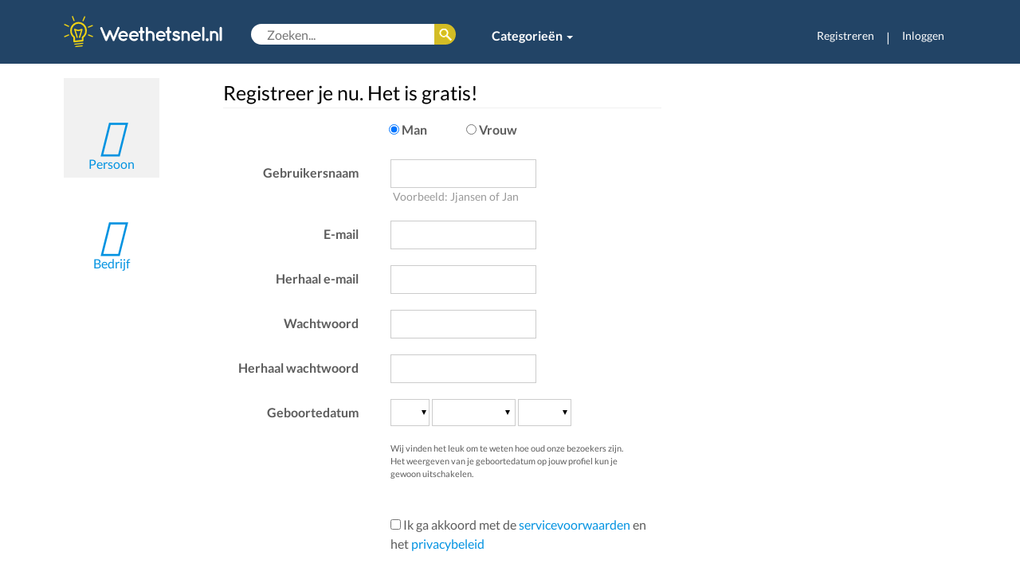

--- FILE ---
content_type: text/html; charset=UTF-8
request_url: https://weethetsnel.nl/registreren
body_size: 19815
content:
<!DOCTYPE html>
<html>
<head>
    <!-- Google Tag Manager -->
    <script>(function(w,d,s,l,i){w[l]=w[l]||[];w[l].push({'gtm.start':
    new Date().getTime(),event:'gtm.js'});var f=d.getElementsByTagName(s)[0],
    j=d.createElement(s),dl=l!='dataLayer'?'&l='+l:'';j.async=true;j.src=
    'https://www.googletagmanager.com/gtm.js?id='+i+dl;f.parentNode.insertBefore(j,f);
    })(window,document,'script','dataLayer','GTM-NLNBF7B');</script>
    <!-- End Google Tag Manager -->
    <!-- Global site tag (gtag.js) - Google Analytics -->
    <script async src="https://www.googletagmanager.com/gtag/js?id=G-65XJQHF101"></script>
    <script>
    window.dataLayer = window.dataLayer || [];
    function gtag(){dataLayer.push(arguments);}
    gtag('js', new Date());

    gtag('config', 'G-65XJQHF101');
    </script>
    <meta charset="utf-8">
    <meta http-equiv="X-UA-Compatible" content="IE=edge">
    <meta http-equiv="language" content="nl-NL">
    <meta name="viewport" content="width=device-width, initial-scale=1">
    <meta name="description" content="Weethetsnel.nl brengt de beste instructievideo's en foto-instructies samen | Eenvoudige en snelle oplossingen | Koken, Huis, Tuin, Hobby, Spellen, Fiets, Auto & meer!">
    <meta name="keywords" content="instructie, instructievideo, instructieplatform, uitleg, hoe doe, hoe maak, tips, zelf maken, zelf doen, doe-het-zelf, gebruiksaanwijziging, DIY, howto, tutorial, handleiding, weetje, benodigdheden">
    <meta name="author" content="Weethetsnel.nl">
    <meta name="robots" content="index, follow">
    <meta name="revisit-after" content="3 days">
    <link rel="canonical" href="https://weethetsnel.nl/registreren">
    <title>Registreren | Weethetsnel.nl </title>
    <!-- Style sheets include -->
    <link href="/css/jquery_ui/jquery-ui-1.10.3.custom.css" rel="stylesheet" type="text/css">
    <link href="/css/jquery_ui/jquery-ui-1.8.13.custom.css" rel="stylesheet" type="text/css">
    <link href="/css/bootstrap.min.css" rel="stylesheet" type="text/css">
    <!-- <link href="/css/less_styles_formatted.css" rel="stylesheet" type="text/css"> -->
    <link href="/images/icons/lampje_favicon1_grijs.png" rel="icon" type="image/png">
    <link href="/css/default.css" rel="stylesheet" type="text/css">
    <link href="/css/style.css" rel="stylesheet" type="text/css">
    <link href="/css/jquery.qtip.css" rel="stylesheet" type="text/css">
    <link href="/css/font-awesome-4.6.3/css/font-awesome.min.css" rel="stylesheet" type="text/css">
    <link href="/css/lato.css" rel="stylesheet" type="text/css">

            <link href="/css/content/registreren/index.css" rel="stylesheet" type="text/css" />
    
    <script>
        (function (i, s, o, g, r, a, m) {
            i['GoogleAnalyticsObject'] = r;
            i[r] = i[r] || function () {
                    (i[r].q = i[r].q || []).push(arguments);
                }, i[r].l = 1 * new Date();
            a = s.createElement(o),
                m = s.getElementsByTagName(o)[0];
            a.async = 1;
            a.src = g;
            m.parentNode.insertBefore(a, m);
        })(window, document, 'script', 'https://www.google-analytics.com/analytics.js', 'ga');

        ga('create', 'UA-24306732-8', 'auto');
        ga('send', 'pageview');
    </script>
</head>
<body>
<!-- Google Tag Manager (noscript) -->
<noscript><iframe src="https://www.googletagmanager.com/ns.html?id=GTM-NLNBF7B"
height="0" width="0" style="display:none;visibility:hidden"></iframe></noscript>
<!-- End Google Tag Manager (noscript) -->

    <div class="modal fade" id="loginModal">
        <div class="modal-dialog">
          <div class="modal-content">
            <div class="modal-header">
              <button type="button" class="close" data-dismiss="modal" aria-hidden="true">×</button>
              <h4 class="modal-title">Inloggen</h4>
            </div>
            <div class="modal-body">
                <p class="no-account">Geen account? Registreer je <a href="/login">hier</a>.</p>
                <form id="login-dialog-form" accept-charset="UTF-8" method="post" action="/ajax/user/login.php" id="">
                    <input type="hidden" name="token" value="90afae8dfb10b6e65bddedcdb827601a5e6a01c0a3fb812417c3ebe3285c8dde5f8e32cfc1386c2250f6649a69cf8e2d022d2c15db426ebbe5d3f4c893edb88e" />
                    <p class=""><label>Gebruikersnaam of e-mail</label> <input type="text" name="user_username_or_email" /></p>
                    <p class=""><label>Wachtwoord</label> <input type="password" name="user_password" /> <a href="/herstel">Vergeten?</a></p>
                    <p class=""><div class="text-center"><button type="submit" name="loginForm" class="btn-green"><span>Inloggen</span></button></div></p>
                                    </form>
            </div>
          </div>
        </div>
    </div>
    <div class="container-fluid hidden-xs">

        <div class="row  headerbar">
            <div class="container">
                <div class="row ">
                    <div class="col-sm-12">
                        <!-- Static navbar -->
                        <nav class="navbar navbar-default navbar-static-top">
                            <div class="container-fluid deskmenu">
                                <a class="navbar-brand"  href="/" textTitle="Terug naar homepage"><img src="/images/logos/lampje_logo.svg" alt="Weethetsnel.nl" width="200" /></a>
                                <div class="menusearch-box">
                                                                        <form accept-charset="UTF-8" method="get" action="/zoeken" id="header-search">
                                        <input type="text" name="q" autocomplete="off" value="" placeholder="Zoeken..." />
                                        <button type="submit"><span class="hide">Zoek</span></button>
                                    </form>
                                    <ul class="nav navbar-nav category">
                                        <li class="dropdown">
                                            <a href="#" class="dropdown-toggle" data-toggle="dropdown" role="button" aria-haspopup="true" aria-expanded="false" style="font-weight: bold;">Categorieën <span class="caret"></span></a>
                                            <ul class="dropdown-menu multi-column columns-4">
                                                <div class="row">
                                                    <div class="col-sm-3"><ul class="multi-column-dropdown"><li class="white-link"><a href="/categorie/19-Auto-s-Vervoer">Auto&#39;s & Vervoer</a></li><li class="white-link"><a href="/categorie/6-Eten-Drinken">Eten & Drinken</a></li><li class="white-link"><a href="/categorie/50-Feestdagen-Vieringen">Feestdagen & Vieringen</a></li></ul></div><div class="col-sm-3"><ul class="multi-column-dropdown"><li class="white-link"><a href="/categorie/731-Geldzaken-Wonen">Geldzaken & Wonen</a></li><li class="white-link"><a href="/categorie/11-huis-tuin">Huis & Tuin</a></li><li class="white-link"><a href="/categorie/42-huisdieren">Huisdieren</a></li></ul></div><div class="col-sm-3"><ul class="multi-column-dropdown"><li class="white-link"><a href="/categorie/47-intimiteit-relaties">Intimiteit & Relaties</a></li><li class="white-link"><a href="/categorie/26-Kleding-Stijl">Kleding & Stijl</a></li><li class="white-link"><a href="/categorie/319-Spelletjes">Spelletjes</a></li></ul></div><div class="col-sm-3"><ul class="multi-column-dropdown"><li class="white-link"><a href="/categorie/49-Sport-Beweging">Sport & Beweging</a></li><li class="white-link"><a href="/categorie/41-Vakantie-Reizen">Vakantie & Reizen</a></li><li class="white-link"><a href="/categorie/725-Verder-naar-overige-categorieen">Verder naar overige categorieën</a></li></ul></div>                                                </div>
                                            </ul>
                                        </li>
                                                                            </ul>
                                </div>
                                <div id="navbar" class="navbar-collapse collapse navbar-right">
                                    <ul class="nav navbar-nav">
                                                                            <li><a href="/registreren" style="font-size: 14px;">Registreren</a></li>
                                        <li class="hidden-sm" style="color:#fff;  margin-top: 15px;"><span >|</span> </li>
                                        <li class="last"><a href="#loginModal" data-toggle="modal" data-target="#loginModal" style="font-size: 14px;">Inloggen</a></li>
                                                                        </ul>
                                </div>
                            </div><!--/.container-fluid -->    
                        </nav>
                    </div>
                </div>
            </div>
        </div>
    </div>

    <div class="container visible-xs">
        <div class="row">
            <!-- Static navbar -->
            <nav class="navbar navbar-default navbar-static-top">
                <div class="container-fluid">
                    <h1><a class="navbar-brand visible-xs visible-sm"  href="/" textTitle="Terug naar homepage"><img src="/images/logos/lampje_logo.svg" alt="Weethetsnel.nl" /></a></h1>
                    <div class="navbar-header visible-xs visible-sm">
                        <button type="button" class="navbar-toggle collapsed mobilemenu" data-toggle="collapse" data-target="#navbar-mob" aria-expanded="false" aria-controls="navbar">
                          <span class="sr-only">Toggle navigation</span>
                          <span class="icon-bar"></span>
                          <span class="icon-bar"></span>
                          <span class="icon-bar"></span>
                        </button>
                        <button type="button" class="navbar-toggle mobilesearchbutton" data-toggle="collapse" data-target="#search"><i class="fa fa-2x fa-search"></i></button>
                    </div>
                   <div class="collapse navbar-collapse mobilesearch " id="search">
                        <form accept-charset="UTF-8" method="get" action="/zoeken" class="navbar-form navbar-left" role="search">
                            <div class="form-group">
                                    <input type="text" name="q" value="" placeholder="Zoeken..." />
                            </div>
                        </form>
                    </div>
                    <div id="navbar-mob" class="navbar-collapse collapse">
                        <ul class="nav navbar-nav">
                            <li><a href="/categorie/11-huis-tuin">Huis & Tuin</a></li>
                            <li><a href="/categorie/19-auto-s-transport">Auto & Fiets</a></li>
                            <li><a href="/categorie/6-Eten-Drinken">Koken</a></li>
                            <li><a href="/categorie/299-hobby-s-ambachten">Hobby</a></li>
                            <li><a href="/categorie/23-persoonlijke-verzorging-stijl">Stijl</a></li>
                            <li class="dropdown">
                            <a href="#" class="dropdown-toggle" data-toggle="dropdown" role="button" aria-haspopup="true" aria-expanded="false">Categorieën <span class="caret"></span></a>
                            <ul class="dropdown-menu">
                                                            <li><a href="/categorie/19-Auto-s-Vervoer">Auto&#39;s & Vervoer</a></li>
                                                            <li><a href="/categorie/6-Eten-Drinken">Eten & Drinken</a></li>
                                                            <li><a href="/categorie/50-Feestdagen-Vieringen">Feestdagen & Vieringen</a></li>
                                                            <li><a href="/categorie/731-Geldzaken-Wonen">Geldzaken & Wonen</a></li>
                                                            <li><a href="/categorie/11-huis-tuin">Huis & Tuin</a></li>
                                                            <li><a href="/categorie/42-huisdieren">Huisdieren</a></li>
                                                            <li><a href="/categorie/47-intimiteit-relaties">Intimiteit & Relaties</a></li>
                                                            <li><a href="/categorie/26-Kleding-Stijl">Kleding & Stijl</a></li>
                                                            <li><a href="/categorie/319-Spelletjes">Spelletjes</a></li>
                                                            <li><a href="/categorie/49-Sport-Beweging">Sport & Beweging</a></li>
                                                            <li><a href="/categorie/41-Vakantie-Reizen">Vakantie & Reizen</a></li>
                                                            <li><a href="/categorie/725-Verder-naar-overige-categorieen">Verder naar overige categorieën</a></li>
                                                        </ul>
                            </li>
                                                            <li class="visible-xs usermanagement-small"><a href="/login">Registreren</a></li>
                                <li class="visible-xs usermanagement-small"><a href="#loginModal" data-toggle="modal" data-target="#loginModal">Inloggen</a></li>
                                                    </ul>
                    </div>
                </div><!--/.container-fluid -->
            </nav><!--/.nav-collapse -->
        </div>
    </div>

    <div class="container">
        <div id="content-inner" class="row clear">
            
    <div class="modal fade" id="voorwaardenModal">
        <div class="modal-dialog">
          <div class="modal-content">
            <div class="modal-header">
              <button type="button" class="close" data-dismiss="modal" aria-hidden="true">×</button>
              <h4 class="modal-title">Servicevoorwaarden </h4>
            </div>
            <div class="modal-body">
            <h3>1. Jouw relatie met Weethetsnel.nl</h3>
<p>1.1 De voorwaarden van een juridische overeenkomst tussen jou en Weethetsnel.nl (hierna: de 'Website') zijn van toepassing op je gebruik van de Website en op alle producten, kanalen, software, data feeds en/of diensten (hierna wordt dit gezamenlijk genoemd: de 'Dienst') die door Weethetsnel.nl op of via de Website aan jou worden geleverd.</p>
<p>1.2 Jouw juridische overeenkomst met Weethetsnel.nl bestaat uit: (A) de in deze Servicevoorwaarden neergelegde bepalingen en (B) het privacybeleid van Weethetsnel.nl, hierna gezamenlijk: de 'Voorwaarden'.</p>
<p>1.3 Door gebruik te maken van, het bezoeken van en/of het registreren op de Website wordt je geacht deze Voorwaarden te hebben geaccepteerd. Aangeraden wordt om deze Voorwaarden goed door te lezen voordat je de Website bezoekt. De Voorwaarden gelden voor alle gebruikers van de Dienst, met inbegrip van gebruikers die Gebruikers Content plaatsen naar de dienst. 
Onder 'Gebruikers Content' wordt begrepen: tekst en video’s alsmede computerprogrammatuur, scripts, grafische afbeeldingen, foto's, geluid, muziek, audiovisuele combinaties en interactieve elementen en andere materialen die met gebruikmaking van de Dienst op de Website kunnen worden geplaatst, die kunnen worden bekeken of waartoe toegang kan worden verkregen. </p>
<p>Indien in deze Voorwaarden wordt verwezen naar ‘bezoekers’ of ‘gebruikers’, worden zowel niet-geregistreerde als geregistreerde bezoekers bedoeld, tenzij uitdrukkelijk anders is bepaald in deze Voorwaarden.</p>
<h3>2. Aanvaarding Voorwaarden</h3>
<p>2.1 Als bezoeker kun je ook zonder registratie gebruik maken van de Dienst. Bepaalde activiteiten, waaronder het plaatsen van Gebruikers Content, het geven van reacties of het beoordelen van content, kunnen alleen worden verricht wanneer je een geregistreerde gebruiker bent. </p>
<p>2.2 Je dient akkoord te gaan met de Voorwaarden om van de Dienst gebruik te maken. Het is niet toegestaan om van de Dienst gebruik te maken indien de Voorwaarden niet door jou zijn aanvaard.</p>
<p>2.3 Weethetsnel.nl is voortdurend in ontwikkeling. Je erkent en gaat ermee akkoord dat de Website als onderdeel van deze voortdurende ontwikkeling geheel naar goeddunken van Weethetsnel.nl en zonder voorafgaande kennisgeving de verlening van haar diensten aan jou of aan de gebruikers van de Website in het algemeen (en/of bepaalde binnen de diensten geboden opties) al dan niet tijdelijk, geheel of gedeeltelijk kan stopzetten of veranderen. Weethetsnel.nl is niet aansprakelijk voor enige schade of kosten van de gebruiker als gevolg hiervan.</p>
<p>2.4 Het is Weethetsnel.nl toegestaan om de Voorwaarden van tijd tot tijd te wijzigen, bijvoorbeeld bij wijzigingen in het recht of wijzigingen in de functionaliteit van de Dienst. Als gebruiker van de Website word je geadviseerd om de Voorwaarden periodiek na te gaan op wijzigingen. De gewijzigde Voorwaarden zijn ook van toepassing op reeds bestaande registraties. De gewijzigde versie zal beschikbaar worden gemaakt binnen de Dienst en het wordt aanbevolen om deze Voorwaarden geregeld te raadplegen om zo op de hoogte te blijven van wijzigingen. Op basis van de data van opgeslagen eerdere versies van de Voorwaarden in het archief op desbetreffende pagina, is te achterhalen of er wijzigingen zijn doorgevoerd. Indien er aanzienlijke wijzigingen plaatsvinden dan zullen wij zorgen voor een meer opvallende kennisgeving (bijvoorbeeld kennisgeving via e-mail of kennisgeving door middel van een pop-up bij je eerstvolgende bezoek).</p>
<p>Indien je niet akkoord gaat met de gewijzigde Voorwaarden dan dien je het gebruik van de Website te staken door het opheffen van jouw account. Blijft je gebruik maken van de Dienst, dan aanvaard je daarmee de tussentijdse wijzigingen binnen de Voorwaarden.</p>
<h3>3. Registratie</h3>
<p>3.1 Teneinde bepaalde onderdelen van de Website of andere onderdelen van de Dienst te kunnen benaderen, dien je jezelf te registreren. Iedereen kan zich registreren op de Website door het invullen van het elektronische registratieformulier (het 'Registratieformulier') dat via de Website wordt verstuurd naar Weethetsnel.nl en mits wordt aangegeven dat akkoord wordt gegaan met de Voorwaarden. De verplicht gemarkeerde onderdelen van het Registratieformulier dienen volledig en naar waarheid te worden ingevuld.</p>
    3.2 Weethetsnel.nl heeft het recht om op ieder moment, zonder opgave van redenen, de registratie van een gebruiker te weigeren of op te heffen. </p>
    3.3  Weethetsnel.nl is niet verantwoordelijk voor onjuiste gegevens die geregistreerde gebruikers op het Registratieformulier, of in hun contact met andere gebruikers, opgeven.</p>
    3.4 Je dient Weethetsnel.nl direct op de hoogte te stellen van een schending van de beveiliging of van eventueel ongeoorloofd gebruik van jouw account, waarvan je op de hoogte raakt. Je gaat ermee akkoord dat alleen jij verantwoordelijk bent voor alle activiteiten die op jouw Weethetsnel.nl-account plaatsvinden.</p>
    3.5 Na registratie worden een wachtwoord en andere inloggegevens toegestuurd naar het door jouzelf opgegeven e-mailadres. Vanaf dat moment ben je een Geregistreerd Gebruiker.</p>
    3.6 Jouw registratie is persoonsgebonden en door registratie verklaar je jouw registratie uitsluitend voor eigen gebruik te houden en/of gebruiken. Door registratie verklaar je jouw registratie en/of inloggegevens niet aan derden beschikbaar te stellen, door te geven en/of over te dragen.</p>
    3.7 Je zult je op de Website niet onrechtmatig als een ander persoon of vertegenwoordiger van een bedrijf of instantie uitgeven.</p>
    3.8 Na registratie kun je in bepaalde gevallen Gebruikers Content op de Website plaatsen, bijvoorbeeld in het geval van een samenwerking tussen jou en Weethetsnel.nl. Je dient schriftelijk akkoord te hebben voor een samenwerking en het plaatsen van Gebruikers Content. </p>
    3.9 Het toevoegen van Gebruikers Content kan bestaan uit het embedden (insluiten) van video-content. Video-content kan worden geplaatst door het gebruik van URL links vanaf onder meer de video publicatie platformen YouTube en Vimeo. Indien je video content vanaf een video publicatie platform op Weethetsnel.nl plaatst, dien je op de hoogte te zijn en akkoord te gaan met de <a href="https://www.youtube.com/t/terms" target="_blank">Youtube Servicevoorwaarden</a> dan wel de <a href="https://vimeo.com/terms" target="_blank">Vimeo Servicevoorwaarden</a>. Je bent ervoor verantwoordelijk om op de hoogte te blijven van wijzigingen van de servicevoorwaarden van deze video-platformen en om je te houden aan de richtlijnen die op deze video publicatie platformen voor de video content worden gehanteerd.</p>
<h3>4. Gedragsregels, Auteursrecht en Aansprakelijkheid</h3>
<h4>Gedragsregels en voorwaarden</h4>
<p>4.1 Bij gebruik van de Website ga je ermee akkoord om jezelf te houden aan de gedragsregels en voorwaarden die zijn opgenomen in deze Voorwaarden. Weethetsnel.nl verleent je toestemming tot het gebruik van de Dienst op de hierna te vermelden expliciete voorwaarden. Indien je jezelf niet aan deze voorwaarden houdt, dan levert dit een tekortkoming op in de nakoming van (jouw verplichtingen onder) de Voorwaarden.</p>
<p>Het is niet toegestaan om:</p>
<ol>
    <li>Zonder voorafgaande schriftelijke goedkeuring van Weethetsnel.nl, gedeelte(n) van de Website of de Dienst te verspreiden via welk medium dan ook. Dit met inbegrip van (maar niet beperkt tot) content, tenzij Weethetsnel.nl je door middel van een functionaliteit die wordt geboden door de Dienst, tot verspreiding van Gebruikers Content in staat stelt (bijvoorbeeld voor het delen op social media).</li>
    <li>Enig gedeelte van de Website en/of een of meerdere Diensten, te wijzigen of aan te passen.</li>
    <li>Beveiligingsgerelateerde onderdelen van de Dienst of andere onderdelen te (trachten te) omzeilen, onklaar te maken dan wel anderszins daarin in te grijpen.</li>
    <li>De Website te gebruiken voor onrechtmatige handelingen, het plegen van strafbare feiten of andere handelingen die in strijd zijn met de Voorwaarden en/of in strijd zijn met de toepasselijke wet- en regelgeving.</li>
    <li>Zonder de voorafgaande schriftelijke goedkeuring van Weethetsnel.nl via welk medium dan ook een gedeelte of gedeelten van de (content op de) Website te verspreiden voor commerciële of zakelijke doeleinden van welke aard dan ook.</li>
    <li>Zonder voorafgaande schriftelijke goedkeuring van Weethetsnel.nl de Dienst te gebruiken voor het verkopen van toegang tot de Dienst, het verkopen van advertenties, sponsoractiviteiten of promoties geplaatst op of binnen de Dienst of het gebruiken van content van Weethetsnel.nl (met inbegrip van Gebruikers Content) op een pagina van een blog waar advertenties op worden getoond of een website die content bevat tenzij andere content die niet is verkregen via Weethetsnel.nl op dezelfde pagina te zien is en van voldoende waarde is om als basis te dienen voor dergelijke verkopen.</li>
    <li>De Website te gebruiken voor commerciële doeleinden en/of voor het aanbieden en/of het promoten van producten en/of diensten voor het verzenden van commerciële boodschappen (spam), het aanbieden van (interactieve) spelletjes of het aanprijzen van andere websites. Toegestaan commercieel gebruik omvat (i) het plaatsen van een originele, door jou of jouw organisatie gemaakte video op Weethetsnel.nl, (ii) het aanhouden van een origineel, door en voor jou of jouw organisatie aangemaakt, kanaal op de Website, (iii) vermelding van de website in de bronvermelding bij de door jou geplaatste content, (iv) het plaatsen van een link op de benodigdhedenlijst bij jouw content, mits deze link direct is gerelateerd aan en van toepassing is op deze benodigdhedenlijst, (v) enig gebruik dat uitdrukkelijk schriftelijk door Weethetsnel.nl is goedgekeurd.</li>
    <li>De Website zonder uitdrukkelijke schriftelijke toestemming van Weethetsnel.nl te gebruiken voor ieder ander gebruik, inclusief het opslaan of reproduceren van (een deel van) de Website in een andere internetpagina of het plaatsen van deeplinks tussen de Website en enige andere internetpagina;</li>
    <li>Gebruikers te benaderen en/of Gebruikers Content te gebruiken om een andere reden dan uitsluitend jouw persoonlijke, niet-zakelijke gebruik, zoals bedoeld met behulp van en toegestaan op grond van de normale functionaliteit van de Dienst;</li>
    <li>Content te verveelvoudigen of anderszins te exploiteren voor enig ander doeleind, zonder de nadrukkelijke voorafgaande schriftelijke toestemming van Weethetsnel.nl;</li>
</ol>
<p>4.2 Het is als gebruiker niet toegestaan om de werking en content van de Website dan wel andere computers of systemen van Weethetsnel.nl of andere gebruikers te verstoren, met inbegrip van doch niet beperkt tot:</p>
<ol type="a">
    <li>Het verzamelen of vergaren van persoonlijke gegevens van gebruikers van de Website en/of een Dienst (waaronder mede accountnamen worden verstaan);</li>
    <li>Het verspreiden van schadelijke programmatuur, zoals virussen en trojaanse paarden;</li>
    <li>Gebruik te maken van enigerlei geautomatiseerd systeem (of een dergelijk systeem te lanceren) zoals een robot, spider of off-line reader;</li>
    <li>Het onbevoegd toegang verschaffen tot de computers of systemen van Weethetsnel.nl of andere gebruikers;</li>
    <li>Andere handelingen te verrichten die het gebruik van door andere gebruikers geplaatste Gebruikers Content en/of andere content op de Website belemmeren of beperken.</li>
</ol>
<p>4.3 Je gaat ermee akkoord dat je persoonlijk verantwoordelijk bent voor (en dat Weethetsnel.nl ten aanzien van jou of derden geen verantwoordelijkheid draagt voor) enige niet-nakoming van jouw verplichtingen overeenkomstig de genoemde gedragsregels en voorwaarden en/of voor de gevolgen (met inbegrip van de schade die Weethetsnel.nl eventueel lijdt) van een dergelijke niet-nakoming.</p>
<h4>Auteursrecht</h4>
    <p>4.4 De verantwoordelijkheid voor de Gebruikers Content ligt volledig en uitsluitend bij de persoon die deze Gebruikers Content heeft geplaatst op de Website. Het is niet toegestaan om bestaande, elders gepubliceerde content op de Website te plaatsen indien deze content door auteursrecht of door andere intellectuele eigendomsrechten is beschermd zonder uitdrukkelijke toestemming van de rechtmatige eigenaar / eigenaren van die content. Bij het plaatsen van Gebruikers Content ben je verantwoordelijk voor volledige vermelding van de gebruikte bronnen volgens de hiervoor geldende, door Weethetsnel.nl gehanteerde standaarden.</p>
    <p>4.5 Door het plaatsen van Gebruikers Content op de Website verklaar en garandeer je over alle vereiste en noodzakelijke licenties, intellectuele eigendomsrechten, instemmingen en toestemmingen te beschikken. </p>
<h4>Aansprakelijkheid</h4>
    <p>4.6  Je bent persoonlijk verantwoordelijk voor de gevolgen van het plaatsen of publiceren van Gebruikers Content en voor alle uitlatingen naar en alle interactie met andere gebruikers van de Website.</p>
    <p>4.7 Weethetsnel.nl onderschrijft Gebruikers Content en/of de daarin gegeven meningen, opvattingen of adviezen niet, en wijst uitdrukkelijk alle aansprakelijkheid die in verband staat met Gebruikers Content af. </p>
    <p>4.8 Bepaling 4.7 is zowel van toepassing op Gebruikers Content die zelfstandig is gecreëerd en op de Website is geplaatst als op Gebruikers Content die, met of zonder gebruik van de diensten van Weethetsnel.nl, van andere websites of bronnen afkomstig is.</p>
    <p>4.9 Weethetsnel.nl is niet aansprakelijk voor meningen, opvattingen en adviezen, de gevolgen en enigerlei schade die kan ontstaan door het opvolgen van de op de Website gepubliceerde Gebruikers Content, waaronder ook content die door Weethetsnel.nl zelf vanuit eigen redactie op de Website is gepubliceerd of content die door Weethetsnel.nl op de Website is doorgeplaatst.</p>
<h4>Regels voor te plaatsen content</h4>
    <p>4.10 De Gebruikers Content zal:</p>
<ol>
    <li>Geen pornografisch of seksueel getinte content bevatten zonder toestemming van Weethetsnel.nl. Neem voorafgaand aan het plaatsen van aan intimiteit gerelateerde content contact op met Weethetsnel.nl (info [at] weethetsnel.nl);</li>
    <li>Geen content bevatten die in strijd is met de wet of de maatschappelijke betamelijkheid, schade kan berokkenen, oneigenlijk, storend, lasterlijk, ordinair, obsceen, grievend, beledigend, racistisch of anderszins aanstootgevend is of in welke vorm dan ook schade aan minderjarigen kan toebrengen;</li>
    <li>Geen content bevatten met expliciet of zinloos geweld, zoals het verwonden, aanvallen of vernederen van iemand;</li>
    <li>Geen shockerende content bevatten zoals beelden van ongelukken en overleden personen;</li>
    <li>Geen bedrijfsgeheimen of anderszins geheime en vertrouwelijke content bevatten die niet door jouzelf is gemaakt of waarvan je geen gebruik mag maken;</li>
    <li>Geen ongewenste reclame, kettingbrieven, en sneeuwbalsysteem bevatten;</li>
    <li>Geen misleidende beschrijvingen, labels, titels of miniaturen bevatten die ervoor zorgen dat Gebruikers Content vaker zou worden bekeken.</li>
</ol> 
<p>4.11 Je zult geen Gebruikers Content op de Website plaatsen of naar de Website uploaden met een inhoud die je in het land waarin je woonachtig bent, niet in bezit mag hebben of die Weethetsnel.nl in verband met de verlening van de Dienst niet mag gebruiken of in het bezit mag hebben.</p>
<p>4.12 Bij gebruik van de Dienst kun je eventueel worden blootgesteld aan Gebruikers Content die feitelijk onjuist, beledigend, onfatsoenlijk of anderszins verwerpelijk voor je is. Bij confrontatie met dergelijke Gebruikers Content stellen wij het op prijs als je hiervan melding maakt aan Weethetsnel.nl via de meldingsbutton onderaan desbetreffende pagina of via de e-mail (e-mail: info [at] weethetsnel.nl). Je gaat ermee akkoord om afstand te doen van, en je doet bij deze afstand van, alle juridische of andere rechten of (rechts)middelen waarover je (eventueel) met betrekking tot die Gebruikers Content jegens Weethetsnel.nl beschikt.</p>
<h3>5. Beleid inzake inbreuk auteursrecht</h3>
<p>5.1 Inbreuk op auteursrechten van derden, kan worden gemeld via de meldingsbutton onderaan desbetreffende pagina. Ook kun je een e-mail sturen naar: info [at] weethetsnel.nl. Omschrijf in deze e-mail duidelijk waarom inbreuk wordt gemaakt op het auteursrecht en vergeet niet om de URL link van de pagina, jouw NAW-gegevens en een telefoonnummer te vermelden. Indien van toepassing op de melding, dan zullen deze gegevens worden gedeeld met de eigenaar / plaatser van de door jou gemelde Gebruikers Content.</p>
<p>5.2 Indien is vastgesteld dat een gebruiker inbreuk pleegt op het auteursrecht, dan zal Weethetsnel.nl de content verwijderen en mogelijk, als onderdeel van dit beleid, deze gebruiker de toegang tot de Dienst tijdelijk ontzeggen of beëindigen.</p>
<h3>6. Gebruikers Content verwijderen en registratie beëindigen</h3>
<p>6.1 Indien je als Geregistreerd Gebruiker in strijd handelt met een onder deze Voorwaarden beschreven bepaling, heeft Weethetsnel.nl het recht om op ieder moment en zonder opgaaf van reden, maatregelen te nemen. Deze maatregelen kunnen omvatten: </p>
<ol type="a">
    <li>Het aanpassen, blokkeren of verwijderen van door jou op de Website geplaatste Gebruikers Content;</li>
    <li>Het tijdelijk of permanent uitsluiten van jouw toegang tot de Website; </li>
    <li>Het beëindigen van jouw registratie door het onbruikbaar maken van jouw inloggegevens; en</li>
    <li>Het op jou verhalen van eventuele schade en kosten die het gevolg zijn van de schending van de Algemene Voorwaarden, waaronder begrepen alle (buiten)gerechtelijke kosten, die Weethetsnel.nl maakt als gevolg van (het in stand houden van) de door jou geplaatste Gebruikers Content.</li>
</ol>
<p>6.2  Iedere Geregistreerde Gebruiker kan op ieder moment de registratie beëindigen. Indien je Weethetsnel.nl van deze beëindiging op de hoogte brengt dan zal Weethetsnel.nl jouw opgeslagen persoonsgegevens verwijderen (tenzij en voorzover de wet verplicht om de betreffende persoonsgegevens te bewaren of wanneer er (andere) dringende redenen zijn die zich tegen verwijdering verzetten).</p>
    6.3 Weethetsnel.nl is niet aansprakelijk voor enige schade of kosten die een gebruiker lijdt of maakt indien Weethetsnel.nl gebruik maakt van haar bevoegdheden onder dit artikel 6.</p>
<h3>7. Licentierechten</h3>
<p>7.1 Je behoudt al jouw eigendomsrechten op je Gebruikers Content wanneer deze door jouzelf op Weethetsnel.nl is geplaatst. Als je Gebruikers Content op Weethetsnel.nl plaatst dan verleen je:</p>
<ol>
    <li>Weethetsnel.nl een wereldwijde, niet-exclusieve, royaltyvrije, onoverdraagbare licentie (met het recht tot sublicentie) voor het gebruik, de verveelvoudiging, de verspreiding, het maken van afgeleide werken, het tonen en uitvoeren van die Gebruikers Content in verband met de verlening van de Dienst en anderszins in verband met het aanbieden van de Dienst en de onderneminsgsactiviteiten van Weethetsnel.nl, waaronder ten behoeve van het geheel of gedeeltelijk promoten en verder verspreiden van de Dienst (en daarvan afgeleide werken), in welk mediaformaat en via welke mediakanalen dan ook; alsmede</li>
    <li>Iedere gebruiker van de Dienst een wereldwijde, niet-exclusieve, royaltyvrije licentie voor het zich via de Dienst toegang verschaffen tot de door jou geplaatste Gebruikers Content, alsmede voor het gebruik, de verveelvoudiging, de verspreiding, het maken van afgeleide werken, het tonen en uitvoeren van deze Gebruikers Content, voor zover op grond van de functionaliteit van de Dienst en ingevolge de Voorwaarden is toegestaan.</li>
</ol>
<p>7.2 De bovenbedoelde door jou verleende licenties zijn eeuwigdurend en onherroepelijk, doch laten anderszins jouw eigendomsrechten onverlet. De bovenbedoelde met betrekking tot door jou geplaatste Gebruikers Content verleende licenties vervallen, als je jouw Gebruikers Content van de Website verwijdert.</p>
<h3>8. Aansprakelijkheidsbeperking</h3>
<p>8.1  In de Dienst kunnen hyperlinks naar andere websites zijn opgenomen die niet in eigendom aan Weethetsnel.nl toebehoren of buiten haar zeggenschap vallen. Weethetsnel.nl heeft geen zeggenschap over en aanvaardt geen aansprakelijkheid voor deze Gebruikers Content, het privacybeleid en/of de praktijken op websites van derden.</p>
<p>8.2 Weethetsnel.nl is niet aansprakelijk voor de beschikbaarheid van de onder punt 8.1 bedoelde externe websites of bronnen, en onderschrijft geen advertenties, producten of ander materiaal dat op die websites of in die bronnen voorkomt dan wel vanaf die websites of bronnen beschikbaar is. 
Weethetsnel.nl is niet aansprakelijk voor de schade die eventueel wordt geleden ten gevolge van de beschikbaarheid van die externe websites of bronnen, of ten gevolge van het vertrouwen dat je hebt gesteld in de volledigheid of juistheid dan wel het bestaan van de advertenties of producten dan wel het overige materiaal dat op die websites of in die bronnen voorkomt dan wel vanaf die websites of bronnen beschikbaar is.</p>
<p>8.3 Weethetsnel.nl accepteert geen aansprakelijkheid voor enige schade of kosten als gevolg van het gebruik van elektronische middelen voor communicatie met de Website, waaronder inbegrepen – maar niet beperkt tot – schade als gevolg van niet-aflevering of vertraging bij de aflevering van elektronische berichten, onderschepping of manipulatie van elektronische berichten door derden of door programmatuur of apparatuur gebruikt voor elektronische communicatie en overbrenging van computervirussen. Weethetsnel.nl draagt zorg voor een passende beveiliging op basis van algemeen gangbare beveiligingssystemen.</p>
<p>8.4 Weethetsnel.nl is niet aansprakelijk voor enige schade of kosten als gevolg van het gebruik of (tijdelijke) onmogelijkheid van gebruik van (delen van) de Website, met inbegrip van schade als gevolg van onjuistheid of onvolledigheid van de content van de Website of door computervirussen, tenzij de schade of kosten het gevolg zijn van opzet of bewuste nalatigheid van Weethetsnel.nl.</p>
<p>8.5 De gevolgen van tekortkomingen in het nakomen van de verplichtingen van Weethetsnel.nl naar haar gebruikers toe en naar derden, die wordt veroorzaakt door een of meerdere van de gebruikers van de Website, zullen voor risico van deze gebruiker of gebruikers zijn.</p>
<p>8.6 Niets in de Voorwaarden sluit de aansprakelijkheid van Weethetsnel.nl voor alle schade uit die overeenkomstig het toepasselijk recht op grond van de wet niet mag worden uitgesloten of beperkt.</p>
<p>8.7 Behoudens de algemene, in lid 8.6 hierboven neergelegde bepaling is Weethetsnel.nl ten aanzien van jou of jouw organisatie niet aansprakelijk voor: (1) de indirecte of gevolgschade die eventueel wordt geleden, waaronder (direct of indirect te lijden) winstderving, het verlies van goodwill of de zakelijke reputatie, of gegevensverlies; en/of (2) de schade die eventueel wordt geleden ten gevolge van:</p>
<ol>
    <li>Het vertrouwen dat je hebt gesteld in de volledigheid of juistheid dan wel het bestaan van advertenties of andere commerciële uitingen, of ten gevolge van een relatie of transactie tussen jou en een adverteerder of sponsor wiens advertenties of commerciële uitingen in de Dienst verschijnen; </li>
    <li>Veranderingen die Weethetsnel.nl eventueel in de Dienst aanbrengt, of de al dan niet tijdelijke stopzetting van de verlening van de Dienst (en/of bepaalde binnen de Dienst geboden opties);</li>
    <li>De verwijdering of corrumpering, dan wel het niet opslaan van enige content en andere met behulp van of door middel van jouw gebruik van de Dienst aangehouden of verzonden communicatiegegevens;</li>
    <li>Het feit dat je niet de juiste accountinformatie aan Weethetsnel.nl hebt verstrekt; en/of</li>
    <li>Het feit dat je jouw wachtwoord of de nadere bijzonderheden aangaande jouw Weethetsnel.nl-account niet op een veilige plaats hebt bewaard en/of geheim hebt gehouden en/of het misbruik van jouw accountgegevens door derden.</li>
</ol>
<p>8.8 De in lid 8.7 hierboven neergelegde beperkingen van de aansprakelijkheid van Weethetsnel.nl gelden ongeacht of Weethetsnel.nl van de mogelijkheid van het zich voordoen van dergelijke schade op de hoogte is gesteld of had moeten zijn.</p>
<h3>9. Het beëindigen van jouw relatie met Weethetsnel.nl</h3>
<p>9.1 De Voorwaarden zullen van kracht blijven, totdat deze door jou of Weethetsnel.nl zoals hierna vermeld worden beëindigd. </p>
<p>9.2 Indien je jouw juridische overeenkomst met Weethetsnel.nl wilt beëindigen, dan kan dat te allen tijde door middel van: (a) kennisgeving aan Weethetsnel.nl door een e-mail te sturen naar info[at]weethetsnel.nl; en (b) het sluiten van jouw Weethetsnel.nl-account. </p>
<p>9.3 Het is Weethetsnel.nl te allen tijde toegestaan om haar juridische overeenkomst met jou te beëindigen, indien:
<ol>
    <li>Je een bepaling van de Voorwaarden niet bent nagekomen (dan wel je hebt gedragen op een wijze waaruit duidelijk blijkt dat je niet voornemens of in staat bent om de Voorwaarden na te leven);</li>
    <li>Weethetsnel.nl daartoe op grond van de wet verplicht is (bijvoorbeeld als de verlening van de Dienst aan jou onrechtmatig is of wordt);</li>
</ol>
<p>9.4 Weethetsnel.nl is gerechtigd haar juridische overeenkomst met je te beëindigen indien:</p>
<ol>
    <li>Weethetsnel.nl ertoe overgaat om geen Dienst meer te verlenen aan gebruikers in het land waarin je woonachtig bent of van waaruit je van de Dienst gebruikmaakt; of</li>
    <li>De verlening van de Dienst aan jou door Weethetsnel.nl, naar de mening van Weethetsnel.nl, niet langer commercieel haalbaar is;</li>
</ol>
<p>Weethetsnel.nl zal in elk van de gevallen onder 1 of 2 van dit artikel 9.4, waar mogelijk, redelijke kennis geven van een dergelijke beëindiging. </p>
<p>9.5 De beëindiging van de Voorwaarden laat onverlet alle juridische rechten, verplichtingen en plichten waarvan jij en Weethetsnel.nl hebben geprofiteerd, waaraan jij en Weethetsnel.nl onderworpen zijn geweest (of die in de loop der tijd tijdens de geldigheid van de Voorwaarden zijn opgebouwd) dan wel waarvan uitdrukkelijk is bepaald dat deze voor onbepaalde tijd van kracht blijven.</p>
<h3>10. Uitsluiting van garanties</h3>
<p>10.1 Niets in de Voorwaarden zal jouw wettelijke rechten aantasten waar je als consument te allen tijde recht op hebt en die je niet bij contract kunt wijzigen of prijsgeven. </p>
<p>10.2 De Dienst wordt verleend zonder garanties van ononderbroken of correct functioneren.</p>
</p>
<h3>11. Algemene juridische bepalingen</h3>
<p>11.1 De Voorwaarden vormen de gehele juridische overeenkomst tussen jou en Weethetsnel.nl, zijn van toepassing op jouw gebruik van de Dienst, en vervangen de eventuele voorafgaande overeenkomsten tussen jou en Weethetsnel.nl in relatie tot de Dienst volledig.</p>
<p>11.2 Het is Weethetsnel.nl toegestaan om per e-mail, gewone post dan wel het plaatsen van mededelingen binnen de Dienst, kennisgevingen aan je te verstrekken met inbegrip van kennisgevingen over wijziging van de Voorwaarden.</p>
<p>11.3 Wanneer Weethetsnel.nl een bepaald in de Voorwaarden neergelegd juridisch recht of (rechts)middel (dan wel een recht of (rechts)middel waarover Weethetsnel.nl op grond van enig toepasselijk recht beschikt) niet uitoefent of handhaaft, kan dit niet worden opgevat als een officiële verklaring van afstand ten aanzien van de rechten van Weethetsnel.nl, en staan die rechten of (rechts)middelen Weethetsnel.nl nog steeds ter beschikking.</p>
<p>11.4 Mocht een ter zake bevoegde rechter bepalen dat een bepaling van de Voorwaarden ongeldig is, dan zal die bepaling uit de Voorwaarden worden verwijderd zonder de overige Voorwaarden aan te tasten. De resterende Voorwaarden zullen evenwel geldig en afdwingbaar blijven.</p>
<p>11.5 Op de Voorwaarden, alsmede op jouw relatie met Weethetsnel.nl overeenkomstig die Voorwaarden, is uitsluitend Nederlands recht van toepassing. </p>
<p>11.6 Weethetsnel.nl en jij komen overeen om zich te onderwerpen aan de exclusieve bevoegdheid van de rechter te Amsterdam voor het voorleggen van geschillen die uit de Voorwaarden voortvloeien. Niettemin ga je ermee akkoord dat het Weethetsnel.nl evengoed zal zijn toegestaan om in welk land dan ook een verzoek in te dienen voor een voorlopige voorziening (dan wel andere, gelijkwaardige soorten dringende juridische (rechts)middelen).</p>
<p class="strong">Laatst aangepast: 20-04-2020</p>
<p>Eerdere versies van onze Servicevoorwaarden, kun je vinden in het archief op onze website.</p>            </div>
          </div>
        </div>
    </div>

    <div class="modal fade" id="privacyModal">
        <div class="modal-dialog">
          <div class="modal-content">
            <div class="modal-header">
              <button type="button" class="close" data-dismiss="modal" aria-hidden="true">×</button>
              <h4 class="modal-title">Privacybeleid</h4>
            </div>
            <div class="modal-body">
            <h3>Persoonsgegevens</h3>
<p>Op Weethetsnel.nl verzamelen en gebruiken we diverse gegevens van jou. De wet noemt dit persoonsgegevens: alle gegevens die direct of indirect aan jou te koppelen zijn. Hieronder vallen bijvoorbeeld je gebruikersnaam, je e-mailadres maar ook gegevens van je browser en je IP-adres. Hoe wij met deze gegevens omgaan, hebben we in dit privacybeleid zo duidelijk mogelijk voor je op een rijtje gezet.</p>

<h4>1. Toegang tot Weethetsnel.nl zonder account</h4>
<p>Je kunt instructies bekijken op Weethetsnel.nl zonder dat je een Weethetsnel.nl-account hebt. Je kunt contact met ons opnemen via het contactformulier van Weethetsnel.nl of door ons rechtstreeks een e-mail te sturen. Ook hiervoor hoef je jezelf niet te registreren met een account.</p>

<h4>2. Jouw Weethetsnel.nl-account</h4>
<p>Voor sommige acties op Weethetsnel.nl (zoals het toevoegen van instructies, het plaatsen van reacties, het markeren van instructies of het aanmaken van afspeellijsten) heb je een Weethetsnel.nl-account nodig. We vragen je naar een aantal persoonsgegevens wanneer je een account aanmaakt, waaronder jouw e-mailadres en een wachtwoord. Deze persoonsgegevens worden gebruikt om je account te activeren en je toegang te verschaffen tot de website. Jouw e-mailadres zal niet zonder toestemming met derden worden gedeeld. De door jou gekozen gebruikersnaam zal bij je persoonlijke profiel op de website worden vertoond en wordt tevens gekoppeld aan berichten die je op Weethetsnel.nl plaatst.</p>

<h4>3. Opslaan van jouw gebruiksgegevens</h4>
<p>Wanneer je Weethetsnel.nl gebruikt, kunnen we (persoons)gegevens opslaan over je gebruik van de site, zoals de video's die je bekijkt, de (persoons)gegevens die je over jezelf weergeeft -aan ons of openbaar- en gegevens van elementen waarop je op Weethetsnel.nl klikt (zoals door Google analytics opgeslagen gebruikersinterface-elementen of instellingen die je doorvoert binnen je profiel). Als je een account hebt aangemaakt en bent aangemeld, kunnen we bepaalde gegevens koppelen aan jouw Weethetsnel.nl-account zodat je deze gegevens zelf gemakkelijk terug kunt vinden. Denk hierbij aan afspeellijsten die je opslaat, favoriete instructies die je wilt bewaren of beoordelingen die je geeft aan een instructie.</p>

<h4>4. Gebruik persoonsgegevens, e-mail adres, logbestandgegevens</h4>
<p>Als je persoonsgegevens (dit zijn bijvoorbeeld je leeftijd en geslacht) naar Weethetsnel.nl verzendt, kunnen we die persoonsgegevens gebruiken om de functies en functionaliteit van Weethetsnel.nl te bewerken, onderhouden en verbeteren. We kunnen ook markeeractiviteiten (zoals het beoordelen van instructies) en andere communicatie die je aan ons verzendt, verwerken.</p>
<p>We gebruiken je e-mailadres en andere persoonsgegevens niet voor het verzenden van commerciële berichten of marketingberichten zonder jouw toestemming. We gebruiken je e-mailadres incidenteel zonder verdere toestemming voor administratieve of belangrijke niet- marketingdoeleinden (zoals het melden van grote veranderingen in Weethetsnel.nl of voor andere klantenservicedoeleinden).</p>
<p>We gebruiken cookies, webbakens en andere logbestandgegevens om: (a) informatie op te slaan zodat je deze tijdens je huidige of volgende bezoek aan de Weethetsnel.nl-site niet opnieuw hoeft in te voeren; (b) aangepaste, gepersonaliseerde inhoud en informatie te bieden; (c) de doeltreffendheid van eventuele marketingcampagnes te testen; (d) statistische gegevens te verzamelen, zoals het totale aantal bezoekers, bekeken pagina's, enzovoort, zodat we de website verder kunnen optimaliseren en (e) jouw deelname, inzending en status voor eventuele promoties, sweepstakes en wedstrijden bij te houden.
Meer uitleg en informatie over de opslag van cookies vind je onder punt 8.</p>

<h4>5. Gegevens die openbaar zijn</h4>
<p>Wanneer je een Weethetsnel.nl-account aanmaakt, worden sommige (persoons)gegevens over je Weethetsnel.nl-account en je accountactiviteiten weergegeven op je openbare profiel. Dit kan de datum zijn waarop je een Weethetsnel.nl- account hebt aangemaakt, jouw profielfoto, je leeftijd en -indien ingevuld- je biografie. Openbaar gedeelde activiteiten kunnen daarnaast onder meer je favoriete instructies bevatten, berichten die je op Weethetsnel.nl plaatst, instructies die je hebt beoordeeld en -indien je over deze bevoegdheid beschikt-, instructies die je hebt toegevoegd. Deze gegevens zijn zichtbaar voor andere gebruikers, wanneer ze jouw profiel bezoeken. Het vertonen van je leeftijd kun je uitschakelen bij de privacy instellingen van jouw profiel. Daarnaast kun je ervoor kiezen om gegevens, zoals een profielfoto of biografie, niet in te vullen.</p>
<p>Openbaar beschikbare informatie kan door het algemene publiek worden bekeken en onverhoopt door anderen worden verzameld en gebruikt. Weethetsnel.nl is niet aansprakelijk voor het gebruik of misbruik van door jouzelf op de website geplaatste persoonlijke informatie.</p>
<p>Wanneer je content plaatst of berichten verstuurt via de website, wordt je accountnaam (en niet je e-mailadres) aan andere gebruikers getoond en kunnen enkel geregistreerde gebruikers contact met je opnemen via het plaatsen van berichten en reacties. Weethetsnel.nl zal je een automatisch gegenereerde e-mail sturen wanneer je een bericht van een andere geregistreerde gebruiker ontvangt.</p>

<h4>6. Jouw keuzes en instellingen</h4>
<p>Als je een Weethetsnel.nl-account hebt, kun je op elk gewenst moment je persoonlijke profielgegevens, e-mailvoorkeuren en privacy-instellingen bijwerken of corrigeren. Hiervoor ga je naar de profielpagina van je account.</p>
<p>Het verwijderen van je profiel en de bijbehorende gegevens kan onder de functionaliteit ‘Accountinstellingen’, die je vindt onder jouw account. Voor het opvragen van gegevens, het verwijderen van jouw profiel of voor vragen over ons beleid kun je ook altijd contact met ons opnemen door een mail te sturen naar info [at] weethetsnel.nl.</p>

<h4>7. Services van derden</h4>
<p>Enkele geavanceerde functies van Weethetsnel.nl kunnen andere services van Google (zoals Google Analytics, Google Search Console, Google Search Tool en Google AdSense) of Facebook (bijvoorbeeld inloggen met je Facebook account) nodig hebben om goed te presteren. De privacykennisgevingen van die services zijn van toepassing op het gebruik van je persoonsgegevens, zoals deze aan de betreffende services zijn gekoppeld.</p>
<p>Indien je gebruik maakt van ons platform, dan is het belangrijk dat je op de hoogte bent en akkoord gaat met de manier waarop Google jouw persoonsgegevens verwerkt. Alle informatie hierover vind je het <a href="https://policies.google.com/privacy?hl=nl-NL" target="_blank">Google Privacybeleid.</a></p>

<h4>8. Advertenties en gebruik van cookies</h4>
<p>Weethetsnel.nl streeft ernaar relevante en bruikbare advertenties voor je weer te geven. Wij registreren daarom jouw surfgedrag en maken gebruik van cookies. Deze cookies gebruiken we ook om het gebruik van de website te verbeteren. Een cookie is een eenvoudig klein bestandje dat ongemerkt met pagina’s van deze website wordt meegestuurd en door jouw browser op de harde schijf van je computer wordt opgeslagen. Daarmee kunnen wij onder andere verschillende opvragingen van pagina’s van de website combineren en het gedrag van gebruikers analyseren. Je kunt het gebruik van deze cookies via je browser weigeren, hoewel dit de functionaliteit en het gebruiksgemak van de website kan beperken.</p>
<p>Op dit moment worden op Weethetsnel.nl advertenties weergegeven die zijn geselecteerd door het Google AdSense advertentiesysteem. Daarnaast kunnen adverteerders en andere externe advertentiebedrijven ook direct advertenties plaatsen op Weethetsnel.nl. Adverteerders kunnen aan de hand van cookies relevante advertenties weergeven op basis van interesses en demografische categorieën die zijn gekoppeld aan online activiteiten die niet te identificeren zijn (zoals bekeken instructies en video’s of activiteiten op andere sites van AdSense-partners). Adverteerders kunnen ook advertenties aan je vertonen op basis van je eerdere activiteiten op desbetreffende site van die adverteerder of op basis van niet-persoonlijke gegevens zoals opgeslagen door andere bedrijven. Deze niet-persoonlijke gegevens worden door andere partijen afzonderlijk bewaard en staan los van je account bij Weethetsnel.nl.</p>
<p>Weethetsnel.nl levert zonder jouw toestemming geen persoonsgegevens aan externe advertentieservers of advertentienetwerken. Raadpleeg het privacybeleid van deze externe advertentieservers of advertentienetwerken voor meer informatie over hun werkwijzen en over hoe je je voor sommige hiervan kunt afmelden. Het privacybeleid van Weethetsnel.nl is niet van toepassing op de activiteiten van deze externe adverteerders of websites en we kunnen deze externe activiteiten niet reguleren. (Persoons)gegevens die zijn verkregen via externe advertentieservers en die daarna worden gedeeld met Weethetsnel.nl, worden bewaard en behandeld door Weethetsnel.nl in overeenstemming met dit privacybeleid.</p>

<h4>9. Inzage in je persoonsgegevens</h4>
<p>Je hebt het wettelijk recht in te zien welke persoonsgegevens wij verwerken en om verwijdering daarvan te eisen. In principe zijn al deze gegevens voor jou via de site herleidbaar, bijvoorbeeld door jouw geplaatste berichten en beoordelingen te bekijken. Bij berichten die je plaatst, staat een verwijder link waarmee je deze kunt verwijderen. Al jouw persoonsgegevens worden zo snel mogelijk –binnen 24 uur- verwijderd wanneer je jouw account opheft. Berichten die je op de site hebt geplaatst worden na verwijdering van je account anoniem weergegeven, indien je de berichten niet zelf handmatig hebt verwijderd.</p>

<h4>10. Kennisneming en wijzigingen in ons Privacybeleid</h4>
<p>Weethetsnel.nl zal de website en de diensten op de website aanbieden en de gegevens van gebruikers verwerken in overeenstemming met het Privacybeleid. Je verklaart kennis te hebben genomen van het Privacybeleid en daarmee akkoord te gaan.</p>
<p>We behouden ons het recht voor om wijzigingen aan te brengen in deze verklaring, indien dit nodig blijkt. Het is aan te bevelen deze verklaring geregeld te raadplegen, zodat je van deze wijzigingen op de hoogte bent. Aan de hand van de data van opgeslagen eerdere versies in onderstaand archief, kun je controleren of er na je laatste inzage een nieuwe versie is gepubliceerd.</p>
<p>Als er aanzienlijke wijzigingen hebben plaatsgevonden, zullen wij zorgen voor een meer opvallende kennisgeving (bijvoorbeeld kennisgeving via e-mail of kennisgeving door middel van een pop-up bij je eerstvolgende bezoek).</p>

<p class="strong">Laatst aangepast: 24 juli 2019</p>
<p>Eerdere versies van ons Privacybeleid, kun je vinden in het archief op onze website.</p>            </div>
          </div>
        </div>
    </div>    


<div class="container">
    <div class="row">
        <!-- <div class="col-md-4 leftCol">
            <div class="box-hl loginBoxLeft">
                <h3 class="title">Inloggen</h3>
                <form accept-charset="UTF-8" method="post" action="/ajax/user/login.php" class="login-form">
                    <input type="hidden" name="token" value="43fc05feb1a05ea9c2496c4223803c3689d8238f892b7b65f2ef967772cf146dc5cefdd8bbbcc3ea36f1716c071881fb577de33410b249e5cbace38734d674b3" />
                    <p class="form-coll"><label>Gebruikersnaam of e-mail</label> <input type="text" name="user_username_or_email"  autocomplete="off"/></p>
                    <p class="form-coll"><label>Wachtwoord <a href="/herstel" class="small">vergeten?</a></label> <input type="password" name="user_password" /></p>
                    <p class="text-center"><button type="submit" class="btn-green"><span>Inloggen</span></button></p>
                    <p class="orline"></p>
                    <p class="text-center"><a href="javascript:;" onclick="fbLogin();"><img src="/images/buttons/facebook.png" alt="Inloggen met je Facebook" /></a></p>
                </form>
            </div> //-->
        </div>

        <div class="col-md-8">
            <div class="row">
            <!-- <h2 class="title">Registreer je nu. Het is gratis!</h2> //-->
                <div class="col-sm-3 col-sm-12">
                    <ul id="register-tab" class="nav nav-tabs nav-stacked">
                        <!-- <li id="register-tab-person" class="active"><a href="#register-form-person-tab" data-toggle="tab">Persoon</a></li>
                        <li id="register-tab-company"><a href="#register-form-company-tab" data-toggle="tab">Bedrijf</a></li> //-->
                        <div class="row">
                            <div class="col-xs-6 col-sm-12">
                                <li id="register-tab-person" class="active"><a href="#register-form-person-tab" data-toggle="tab"><i class="fas fa-user fa-3x"></i><br>Persoon</a></li>
                            </div>
                            <div class="col-xs-6 col-sm-12">
                                <li id="register-tab-company"><a href="#register-form-company-tab" data-toggle="tab"><i class="fas fa-building fa-3x"></i><br>Bedrijf</a></li>
                            </div> 
                        </row>
                    </ul>
                </div>
                <div class="col-sm-9">
                    <div id="register-form">
                        <form accept-charset="UTF-8" method="post" action="/ajax/user/register.php" id="register-form-person">
                            <div class="tab-content">
                                <div class="tab-pane active" id="register-form-person-tab">
                                <h2 class="title">Registreer je nu. Het is gratis!</h2>
                                    <input type="hidden" name="token" value="e538bd8b30e318d38620c30ff05b9388d5f6d2aa8653bab3c34b3437ebf21a07cbb43c7c43fb3791165fef54755dbdad980506c3a9d2c7e09769e72459d5aef2" />
                                    <p class="form-row-misc form-gender"><label class="first-reg-label widthsixteen" style="width:4em;"><input type="radio" value="m" name="user_gender" checked="checked" /> Man</label>
                                    <label style="width: 5em;"><input type="radio" value="f" name="user_gender" /> Vrouw</label></p>
                                    <div class="form-row"><label>Gebruikersnaam</label> <input type="text" name="user_username" id="register-form-username" autocomplete="off"/></div>
                                    <p class="form-row-misc small sub form-eg">Voorbeeld: Jjansen of Jan</p>
                                    <p class="form-row"><label>E-mail</label> <input type="text" name="user_email"  autocomplete="off"/></p>
                                    <p class="form-row"><label>Herhaal e-mail</label> <input type="text" name="user_email_confirm"  autocomplete="off"/></p>
                                    <p class="form-row"><label>Wachtwoord</label> <input type="password" name="user_password" id="password-1" /></p>
                                    <p class="form-row"><label>Herhaal wachtwoord</label> <input type="password" name="user_password_confirm" /></p>

                                    <p class="form-row"><label>Geboortedatum</label>
                                        <select name="user_birthdate_day">
                                            <option></option>
                                                                                            <option>1</option>
                                                                                            <option>2</option>
                                                                                            <option>3</option>
                                                                                            <option>4</option>
                                                                                            <option>5</option>
                                                                                            <option>6</option>
                                                                                            <option>7</option>
                                                                                            <option>8</option>
                                                                                            <option>9</option>
                                                                                            <option>10</option>
                                                                                            <option>11</option>
                                                                                            <option>12</option>
                                                                                            <option>13</option>
                                                                                            <option>14</option>
                                                                                            <option>15</option>
                                                                                            <option>16</option>
                                                                                            <option>17</option>
                                                                                            <option>18</option>
                                                                                            <option>19</option>
                                                                                            <option>20</option>
                                                                                            <option>21</option>
                                                                                            <option>22</option>
                                                                                            <option>23</option>
                                                                                            <option>24</option>
                                                                                            <option>25</option>
                                                                                            <option>26</option>
                                                                                            <option>27</option>
                                                                                            <option>28</option>
                                                                                            <option>29</option>
                                                                                            <option>30</option>
                                                                                            <option>31</option>
                                                                                    </select>
                                        <select name="user_birthdate_month">
                                            <option></option>
                                                                                            <option value="1">januari</option>
                                                                                            <option value="2">februari</option>
                                                                                            <option value="3">maart</option>
                                                                                            <option value="4">april</option>
                                                                                            <option value="5">mei</option>
                                                                                            <option value="6">juni</option>
                                                                                            <option value="7">juli</option>
                                                                                            <option value="8">augustus</option>
                                                                                            <option value="9">september</option>
                                                                                            <option value="10">oktober</option>
                                                                                            <option value="11">november</option>
                                                                                            <option value="12">december</option>
                                                                                    </select>
                                        <select name="user_birthdate_year">
                                            <option></option>
                                                                                            <option>2025</option>
                                                                                            <option>2024</option>
                                                                                            <option>2023</option>
                                                                                            <option>2022</option>
                                                                                            <option>2021</option>
                                                                                            <option>2020</option>
                                                                                            <option>2019</option>
                                                                                            <option>2018</option>
                                                                                            <option>2017</option>
                                                                                            <option>2016</option>
                                                                                            <option>2015</option>
                                                                                            <option>2014</option>
                                                                                            <option>2013</option>
                                                                                            <option>2012</option>
                                                                                            <option>2011</option>
                                                                                            <option>2010</option>
                                                                                            <option>2009</option>
                                                                                            <option>2008</option>
                                                                                            <option>2007</option>
                                                                                            <option>2006</option>
                                                                                            <option>2005</option>
                                                                                            <option>2004</option>
                                                                                            <option>2003</option>
                                                                                            <option>2002</option>
                                                                                            <option>2001</option>
                                                                                            <option>2000</option>
                                                                                            <option>1999</option>
                                                                                            <option>1998</option>
                                                                                            <option>1997</option>
                                                                                            <option>1996</option>
                                                                                            <option>1995</option>
                                                                                            <option>1994</option>
                                                                                            <option>1993</option>
                                                                                            <option>1992</option>
                                                                                            <option>1991</option>
                                                                                            <option>1990</option>
                                                                                            <option>1989</option>
                                                                                            <option>1988</option>
                                                                                            <option>1987</option>
                                                                                            <option>1986</option>
                                                                                            <option>1985</option>
                                                                                            <option>1984</option>
                                                                                            <option>1983</option>
                                                                                            <option>1982</option>
                                                                                            <option>1981</option>
                                                                                            <option>1980</option>
                                                                                            <option>1979</option>
                                                                                            <option>1978</option>
                                                                                            <option>1977</option>
                                                                                            <option>1976</option>
                                                                                            <option>1975</option>
                                                                                            <option>1974</option>
                                                                                            <option>1973</option>
                                                                                            <option>1972</option>
                                                                                            <option>1971</option>
                                                                                            <option>1970</option>
                                                                                            <option>1969</option>
                                                                                            <option>1968</option>
                                                                                            <option>1967</option>
                                                                                            <option>1966</option>
                                                                                            <option>1965</option>
                                                                                            <option>1964</option>
                                                                                            <option>1963</option>
                                                                                            <option>1962</option>
                                                                                            <option>1961</option>
                                                                                            <option>1960</option>
                                                                                            <option>1959</option>
                                                                                            <option>1958</option>
                                                                                            <option>1957</option>
                                                                                            <option>1956</option>
                                                                                            <option>1955</option>
                                                                                            <option>1954</option>
                                                                                            <option>1953</option>
                                                                                            <option>1952</option>
                                                                                            <option>1951</option>
                                                                                            <option>1950</option>
                                                                                            <option>1949</option>
                                                                                            <option>1948</option>
                                                                                            <option>1947</option>
                                                                                            <option>1946</option>
                                                                                            <option>1945</option>
                                                                                            <option>1944</option>
                                                                                            <option>1943</option>
                                                                                            <option>1942</option>
                                                                                            <option>1941</option>
                                                                                            <option>1940</option>
                                                                                            <option>1939</option>
                                                                                            <option>1938</option>
                                                                                            <option>1937</option>
                                                                                            <option>1936</option>
                                                                                            <option>1935</option>
                                                                                            <option>1934</option>
                                                                                            <option>1933</option>
                                                                                            <option>1932</option>
                                                                                            <option>1931</option>
                                                                                            <option>1930</option>
                                                                                            <option>1929</option>
                                                                                            <option>1928</option>
                                                                                            <option>1927</option>
                                                                                            <option>1926</option>
                                                                                            <option>1925</option>
                                                                                            <option>1924</option>
                                                                                            <option>1923</option>
                                                                                            <option>1922</option>
                                                                                            <option>1921</option>
                                                                                            <option>1920</option>
                                                                                            <option>1919</option>
                                                                                    </select>
                                    </p>
                                    <div id="form-bottom">
                                        <p class="form-row-misc small">Wij vinden het leuk om te weten hoe oud onze bezoekers zijn.<br> Het weergeven van je geboortedatum op jouw profiel kun je<br> gewoon uitschakelen.</p>
                                        <br>
                                        <p class="form-row-misc"><input type="checkbox" id="conditions-field" name="conditions" /> <span for="conditions-field">Ik ga akkoord met de <a href="#voorwaardenModal" data-toggle="modal" data-target="#voorwaardenModal" >servicevoorwaarden</a> en het <a href="#privacyModal" data-toggle="modal" data-target="#privacyModal">privacybeleid</a></span></p>
                                        <br>
                                        <div id="recaptcha1" class="form-row-misc"></div>
                                        <br><br>
                                        <p class="form-row-misc"><button type="submit" class="btn-green"><span>Registreren</span></button></p>
                                    </div>
                                </div>
                            </div>     
                        </form>
                        <div id="register-form-company"> 
                            <div class="tab-content">
                                <div class="tab-pane" id="register-form-company-tab">
                                    <h2 class="title">Bedrijfsaccount aanmaken</h2>
                                    Ben je een bedrijf en wil je een account aanmaken om video-instructies of 'how-to' artikelen te
                                    plaatsen op onze website?<br><br>
                                    Stuur ons een bericht via het <a href="adverteren" target="_self">contactformulier</a> of neem rechtstreeks contact met ons op:
                                    <a href="mailto:sales&commat;weethetsnel&period;nl">sales&commat;weethetsnel&period;nl</a>
                                </div>
                            </div>
                        </div>
                        <!-- <form accept-charset="UTF-8" method="post" action="/ajax/user/register.php" id="register-form-company">                        
                            <div class="tab-content">
                                <div class="tab-pane" id="register-form-company-tab">
                                    <input type="hidden" name="token" value="b369e7ae41dac8fadf55996a2920c2f7d4d8415dfd0c1a29ff186e22480b817fa94ff23592e70f04ebb4775614c674b4d5509fbf0da38557171b8f5a4df1a9f7" />
                                    <p class="form-row"><label>Ik ben een</label>
                                        <select name="user_usty_id">
                                            <option value="2">MKB</option>
                                            <option value="3">Grootbedrijf</option>
                                            <option value="4">Overheidsinstelling</option>
                                            <option value="5">Stichting of vereniging</option>
                                            <option value="6">Anders</option>
                                        </select>
                                    </p>

                                    <div class="form-row"><label>Gebruikersnaam</label> <input type="text" name="user_username" id="register-form-username"  autocomplete="off"/></div>
                                    <p class="form-row-misc small sub">Voorbeeld: KapperBert of Weethetsnel</p>
                                    <p class="form-row"><label>E-mail</label> <input type="text" name="user_email"  autocomplete="off"/></p>
                                    <p class="form-row"><label>Herhaal e-mail</label> <input type="text" name="user_email_confirm"  autocomplete="off"/></p>
                                    <p class="form-row"><label>Wachtwoord</label> <input type="password" name="user_password" id="password-2" /></p>
                                    <p class="form-row"><label>Herhaal wachtwoord</label> <input type="password" name="user_password_confirm" /></p>
                                    <br>
                                    <p class="form-row-misc"><input type="checkbox" id="conditions-field" name="conditions" /> <span for="conditions-field">Ik ga akkoord met de <a href="#voorwaardenModal" data-toggle="modal" data-target="#voorwaardenModal" >servicevoorwaarden</a> en het <a href="#privacyModal" data-toggle="modal" data-target="#privacyModal">privacybeleid</a></span></p>
                                    <br>
                                    <div id="recaptcha2" class="form-row-misc"></div>
                                    <br><br>
                                    <p class="form-row-misc"><button type="submit" class="btn-green"><span>Registreren</span></button></p>
                                </div>
                            </div>
                        </form>//-->
                    </div>      
                </div>
            </div>
        </div>

        <div class="col-md-4 rightCol">
            <!--<div class="box-hl loginBoxLeft">
                <h3 class="title">Inloggen</h3>
                <form accept-charset="UTF-8" method="post" action="/ajax/user/login.php" class="login-form">
                    <input type="hidden" name="token" value="239489291043086028ce902eb26d66440da87f6e4f713fda5995060bee445b093e6eb7088d4d33a5b6b9025cf6ee78ff88ebde8087d0dfaddde5e4678758efff" />
                    <p class="form-coll"><label>Gebruikersnaam of e-mail</label> <input type="text" name="user_username_or_email"  autocomplete="off"/></p>
                    <p class="form-coll"><label>Wachtwoord <a href="/herstel" class="small">vergeten?</a></label> <input type="password" name="user_password" /></p>
                    <p class="text-center"><button type="submit" class="btn-green"><span>Inloggen</span></button></p>
                                    </form>
            </div>
        </div> //-->
    </div>
</div>        </div>
    </div>

    <div id="footer" class="footer">
        <div class="container">
            <div class="row">
                <div class="footer-coll col-sm-6">
                    <div class="row">
                        <div class="col-xs-6">
                            <h5>Blijf up-to-date</h5>
                            <li class="footer-links"><a href="https://twitter.com/weethetsnel" target="_blank" class="icon"><span class="icon-twitter-16">Twitter</span></a></li>
                            <li class="footer-links"><a href="https://facebook.com/weethetsnel" target="_blank" class="icon"><span class="icon-facebook-16">Facebook</span></a></li>
                            <li class="footer-links"><a href="https://nl.pinterest.com/weethetsnel/" target="_blank" class="icon"><span class="icon-pinterest-16">Pinterest</span></a></li>
                            <li class="footer-links"><a href="/rss/nieuw" target="_blank" class="icon"><span class="icon-rss-16">RSS Feeds</span></a></li>

                        </div>
                        <div class="col-xs-6">
                            <h5>Informatie</h5>
                            <li class="footer-links"><a href="/contact">Helpdesk</a></li>
                        </div>
                    </div>
                </div>

                <div class="footer-coll col-sm-6">
                    <div class="row">
                        <div class="col-xs-6">
                            <h5>Zakelijk</h5>
                            <li class="footer-links"><a href="/adverteren">Adverteren</a></li>
                            <li class="footer-links"><a href="/contact">Contact</a></li>
                        </div>
                        <div class="col-xs-6">
                            <h5>Weethetsnel.nl</h5>
                            <li class="footer-links"><a href="/over-ons">Over ons</a></li>
                            <li class="footer-links"><a href="/privacy">Privacybeleid</a></li>
                            <li class="footer-links"><a href="/voorwaarden">Servicevoorwaarden</a></li>
                        </div>
                    </div>
                </div>
            </div>
            <div id="footer-copyright">Copyright &copy; 2025 Weethetsnel.nl. Alle rechten voorbehouden.</div>
        </div>
    </div>

    <!-- JavaScript include -->
    <script type="text/javascript">
        var DIR = '';
        var ASSETS_URL = 'https://assets.weethetsnel.nl';
        var TOKEN = '37b89caccb597696b38a2d6208fb128e4d363f118ca06206bc810ffef6bbf2b1a0732a2d50ccba0374bd8ba9b5004de0b64504d5ab67d76d023897ab8654d608';
        var LOGGED = false;
    </script>

    <script type="text/javascript" src="https://code.jquery.com/jquery-1.11.3.min.js"></script>
    <script type="text/javascript" src="/js/jquery.browser.min.js" async></script>
    <script type="text/javascript" src="https://code.jquery.com/ui/1.10.4/jquery-ui.min.js" async></script>
    <script type="text/javascript" src="https://maxcdn.bootstrapcdn.com/bootstrap/3.3.5/js/bootstrap.min.js" async></script>
    <script type="text/javascript" src="/js/jquery.form.3.js" async></script>
    <script type="text/javascript" src="/js/growl.js" async></script>
    <script type="text/javascript" src="/js/json-validator.js" async></script>
    <script type="text/javascript" src="/js/jquery.qtip.min.js" async></script>
    <script type="text/javascript" src="/js/clone_input.js" async></script>
    <script type="text/javascript" src="/js/jquery.maxlength.js" async></script>
    <script type="text/javascript" src="/js/autoresize.js" async></script>
    <script src="https://kit.fontawesome.com/002a1d23df.js" crossorigin="anonymous"></script>

    
            <script type="text/javascript" src="/js/pstrength.js" async></script>
            <script type="text/javascript" src="https://www.google.com/recaptcha/api.js?hl=nl&onload=CaptchaCallback&render=explicit" async></script>
    
    <script type="text/javascript">
        
    var CaptchaCallback = function(){
        recaptcha1 = grecaptcha.render('recaptcha1', {'sitekey' : '6LfmsB4TAAAAAL9-fuW8yjLwY6T0-mag6ErU1hDw'});
        recaptcha2 = grecaptcha.render('recaptcha2', {'sitekey' : '6LfmsB4TAAAAAL9-fuW8yjLwY6T0-mag6ErU1hDw'});
    };
function fbLogin() {
    window.open (DIR + '/login/facebook','fbLogin','menubar=0,resizable=0,width=750,height=400');
}        window.onload = function () { 
$('#register-tab-person, #register-tab-company').find('a').click(function() {
    $('#register-form-person-tab, #register-form-company-tab').hide();
    var href = $(this).attr('href');
    $(href).show();
    $('#register-tab-person, #register-tab-company').removeClass('active');
    $(this).parent().addClass('active');
    return false;
});


$('.login-form').ajaxForm({
    dataType: 'json',
    beforeSend: function() {
        $('.login-form').find('button[type=submit]').attr('disabled', 'disabled').find('span').addClass('btn-loading');
    },
    success: function(json) {
        $('.login-form').jsonValidator(json, {
            success: function() {
                window.location.reload();
            },
            successMsg: false
        });
        $('.login-form').find('button[type=submit]').removeAttr('disabled').find('span').removeClass('btn-loading');
    }
});

$('#register-form-person').ajaxForm({
    dataType: 'json',
    beforeSend: function() {
        $('#register-form-person').find('button[type=submit]').attr('disabled', 'disabled').find('span').addClass('btn-loading');
    },
    success: function(json) {
        $('#register-form-person').jsonValidator(json, {
            success: function() {
                window.location.replace('/register-success');
                $('#register-form-person').resetForm();
            },
            successMsg: false
        });
        $('#register-form-person').find('button[type=submit]').removeAttr('disabled').find('span').removeClass('btn-loading');
        grecaptcha.reset(recaptcha1);
        grecaptcha.reset(recaptcha2);
    }
});

$('#register-form-company').ajaxForm({
    dataType: 'json',
    beforeSend: function() {
        $('#register-form-company').find('button[type=submit]').attr('disabled', 'disabled').find('span').addClass('btn-loading');
    },
    success: function(json) {
        $('#register-form-company').jsonValidator(json, {
            success: function() {
                window.location.replace('/register-success');
                $('#register-form-company').resetForm();
            },
            successMsg: false
        });
        $('#register-form-company').find('button[type=submit]').removeAttr('disabled').find('span').removeClass('btn-loading');
        grecaptcha.reset(recaptcha1);
        grecaptcha.reset(recaptcha2);
    }
});

$('#register-tab-person a').click(function() {
    $('.field-tip').remove();
});

$('#register-tab-company a').click(function() {
    $('.field-tip').remove();
});

$('#password-1, #password-2').pstrength();

$('#login-dialog-form').ajaxForm({

    dataType: 'json',
    beforeSend: function() {
        $('#login-dialog-form').find('button[type=submit]').attr('disabled', 'disabled').find('span').addClass('btn-loading');
    },
    success: function(json) {
        $('#login-dialog-form').jsonValidator(json, {
            success: function() {
                window.location.reload();
            },
            successMsg: false
        });
        $('#login-dialog-form').find('button[type=submit]').removeAttr('disabled').find('span').removeClass('btn-loading');
    }
});
$('#header-mymenu-btn').qtip({
    content: $('#header-mymenu'),
    show: 'click',
    hide: 'unfocus',

    position: {my: 'top center', at: 'bottom center'},
    style: {classes: 'ui-tooltip-shadow ui-tooltip-tipped'}
});

$('#header-inner h1 a[title]').qtip({
    position: {my: 'top center', at: 'bottom center'},
    style: {classes: 'ui-tooltip-shadow ui-tooltip-tipped'}
});

$('#header-categories-btn').click(function() {
    var height = ($('#header-categories').height() + 29);
    $('#header-categories').css('margin-bottom', '-' + height + 'px').show();
    $(document).bind('focusin.header-categories-btn click.header-categories-btn', function(e) {
        if ($(e.target).closest('#header-categories-btn, #header-categories').length) return;
        $(document).unbind('#header-categories');
        $('#header-categories').fadeOut('fast');
    });
});
 };
    </script>
</body>
</html>





--- FILE ---
content_type: text/html; charset=utf-8
request_url: https://www.google.com/recaptcha/api2/anchor?ar=1&k=6LfmsB4TAAAAAL9-fuW8yjLwY6T0-mag6ErU1hDw&co=aHR0cHM6Ly93ZWV0aGV0c25lbC5ubDo0NDM.&hl=nl&v=jdMmXeCQEkPbnFDy9T04NbgJ&size=normal&anchor-ms=120000&execute-ms=15000&cb=1e2ndge9yudl
body_size: 47298
content:
<!DOCTYPE HTML><html dir="ltr" lang="nl"><head><meta http-equiv="Content-Type" content="text/html; charset=UTF-8">
<meta http-equiv="X-UA-Compatible" content="IE=edge">
<title>reCAPTCHA</title>
<style type="text/css">
/* cyrillic-ext */
@font-face {
  font-family: 'Roboto';
  font-style: normal;
  font-weight: 400;
  font-stretch: 100%;
  src: url(//fonts.gstatic.com/s/roboto/v48/KFO7CnqEu92Fr1ME7kSn66aGLdTylUAMa3GUBHMdazTgWw.woff2) format('woff2');
  unicode-range: U+0460-052F, U+1C80-1C8A, U+20B4, U+2DE0-2DFF, U+A640-A69F, U+FE2E-FE2F;
}
/* cyrillic */
@font-face {
  font-family: 'Roboto';
  font-style: normal;
  font-weight: 400;
  font-stretch: 100%;
  src: url(//fonts.gstatic.com/s/roboto/v48/KFO7CnqEu92Fr1ME7kSn66aGLdTylUAMa3iUBHMdazTgWw.woff2) format('woff2');
  unicode-range: U+0301, U+0400-045F, U+0490-0491, U+04B0-04B1, U+2116;
}
/* greek-ext */
@font-face {
  font-family: 'Roboto';
  font-style: normal;
  font-weight: 400;
  font-stretch: 100%;
  src: url(//fonts.gstatic.com/s/roboto/v48/KFO7CnqEu92Fr1ME7kSn66aGLdTylUAMa3CUBHMdazTgWw.woff2) format('woff2');
  unicode-range: U+1F00-1FFF;
}
/* greek */
@font-face {
  font-family: 'Roboto';
  font-style: normal;
  font-weight: 400;
  font-stretch: 100%;
  src: url(//fonts.gstatic.com/s/roboto/v48/KFO7CnqEu92Fr1ME7kSn66aGLdTylUAMa3-UBHMdazTgWw.woff2) format('woff2');
  unicode-range: U+0370-0377, U+037A-037F, U+0384-038A, U+038C, U+038E-03A1, U+03A3-03FF;
}
/* math */
@font-face {
  font-family: 'Roboto';
  font-style: normal;
  font-weight: 400;
  font-stretch: 100%;
  src: url(//fonts.gstatic.com/s/roboto/v48/KFO7CnqEu92Fr1ME7kSn66aGLdTylUAMawCUBHMdazTgWw.woff2) format('woff2');
  unicode-range: U+0302-0303, U+0305, U+0307-0308, U+0310, U+0312, U+0315, U+031A, U+0326-0327, U+032C, U+032F-0330, U+0332-0333, U+0338, U+033A, U+0346, U+034D, U+0391-03A1, U+03A3-03A9, U+03B1-03C9, U+03D1, U+03D5-03D6, U+03F0-03F1, U+03F4-03F5, U+2016-2017, U+2034-2038, U+203C, U+2040, U+2043, U+2047, U+2050, U+2057, U+205F, U+2070-2071, U+2074-208E, U+2090-209C, U+20D0-20DC, U+20E1, U+20E5-20EF, U+2100-2112, U+2114-2115, U+2117-2121, U+2123-214F, U+2190, U+2192, U+2194-21AE, U+21B0-21E5, U+21F1-21F2, U+21F4-2211, U+2213-2214, U+2216-22FF, U+2308-230B, U+2310, U+2319, U+231C-2321, U+2336-237A, U+237C, U+2395, U+239B-23B7, U+23D0, U+23DC-23E1, U+2474-2475, U+25AF, U+25B3, U+25B7, U+25BD, U+25C1, U+25CA, U+25CC, U+25FB, U+266D-266F, U+27C0-27FF, U+2900-2AFF, U+2B0E-2B11, U+2B30-2B4C, U+2BFE, U+3030, U+FF5B, U+FF5D, U+1D400-1D7FF, U+1EE00-1EEFF;
}
/* symbols */
@font-face {
  font-family: 'Roboto';
  font-style: normal;
  font-weight: 400;
  font-stretch: 100%;
  src: url(//fonts.gstatic.com/s/roboto/v48/KFO7CnqEu92Fr1ME7kSn66aGLdTylUAMaxKUBHMdazTgWw.woff2) format('woff2');
  unicode-range: U+0001-000C, U+000E-001F, U+007F-009F, U+20DD-20E0, U+20E2-20E4, U+2150-218F, U+2190, U+2192, U+2194-2199, U+21AF, U+21E6-21F0, U+21F3, U+2218-2219, U+2299, U+22C4-22C6, U+2300-243F, U+2440-244A, U+2460-24FF, U+25A0-27BF, U+2800-28FF, U+2921-2922, U+2981, U+29BF, U+29EB, U+2B00-2BFF, U+4DC0-4DFF, U+FFF9-FFFB, U+10140-1018E, U+10190-1019C, U+101A0, U+101D0-101FD, U+102E0-102FB, U+10E60-10E7E, U+1D2C0-1D2D3, U+1D2E0-1D37F, U+1F000-1F0FF, U+1F100-1F1AD, U+1F1E6-1F1FF, U+1F30D-1F30F, U+1F315, U+1F31C, U+1F31E, U+1F320-1F32C, U+1F336, U+1F378, U+1F37D, U+1F382, U+1F393-1F39F, U+1F3A7-1F3A8, U+1F3AC-1F3AF, U+1F3C2, U+1F3C4-1F3C6, U+1F3CA-1F3CE, U+1F3D4-1F3E0, U+1F3ED, U+1F3F1-1F3F3, U+1F3F5-1F3F7, U+1F408, U+1F415, U+1F41F, U+1F426, U+1F43F, U+1F441-1F442, U+1F444, U+1F446-1F449, U+1F44C-1F44E, U+1F453, U+1F46A, U+1F47D, U+1F4A3, U+1F4B0, U+1F4B3, U+1F4B9, U+1F4BB, U+1F4BF, U+1F4C8-1F4CB, U+1F4D6, U+1F4DA, U+1F4DF, U+1F4E3-1F4E6, U+1F4EA-1F4ED, U+1F4F7, U+1F4F9-1F4FB, U+1F4FD-1F4FE, U+1F503, U+1F507-1F50B, U+1F50D, U+1F512-1F513, U+1F53E-1F54A, U+1F54F-1F5FA, U+1F610, U+1F650-1F67F, U+1F687, U+1F68D, U+1F691, U+1F694, U+1F698, U+1F6AD, U+1F6B2, U+1F6B9-1F6BA, U+1F6BC, U+1F6C6-1F6CF, U+1F6D3-1F6D7, U+1F6E0-1F6EA, U+1F6F0-1F6F3, U+1F6F7-1F6FC, U+1F700-1F7FF, U+1F800-1F80B, U+1F810-1F847, U+1F850-1F859, U+1F860-1F887, U+1F890-1F8AD, U+1F8B0-1F8BB, U+1F8C0-1F8C1, U+1F900-1F90B, U+1F93B, U+1F946, U+1F984, U+1F996, U+1F9E9, U+1FA00-1FA6F, U+1FA70-1FA7C, U+1FA80-1FA89, U+1FA8F-1FAC6, U+1FACE-1FADC, U+1FADF-1FAE9, U+1FAF0-1FAF8, U+1FB00-1FBFF;
}
/* vietnamese */
@font-face {
  font-family: 'Roboto';
  font-style: normal;
  font-weight: 400;
  font-stretch: 100%;
  src: url(//fonts.gstatic.com/s/roboto/v48/KFO7CnqEu92Fr1ME7kSn66aGLdTylUAMa3OUBHMdazTgWw.woff2) format('woff2');
  unicode-range: U+0102-0103, U+0110-0111, U+0128-0129, U+0168-0169, U+01A0-01A1, U+01AF-01B0, U+0300-0301, U+0303-0304, U+0308-0309, U+0323, U+0329, U+1EA0-1EF9, U+20AB;
}
/* latin-ext */
@font-face {
  font-family: 'Roboto';
  font-style: normal;
  font-weight: 400;
  font-stretch: 100%;
  src: url(//fonts.gstatic.com/s/roboto/v48/KFO7CnqEu92Fr1ME7kSn66aGLdTylUAMa3KUBHMdazTgWw.woff2) format('woff2');
  unicode-range: U+0100-02BA, U+02BD-02C5, U+02C7-02CC, U+02CE-02D7, U+02DD-02FF, U+0304, U+0308, U+0329, U+1D00-1DBF, U+1E00-1E9F, U+1EF2-1EFF, U+2020, U+20A0-20AB, U+20AD-20C0, U+2113, U+2C60-2C7F, U+A720-A7FF;
}
/* latin */
@font-face {
  font-family: 'Roboto';
  font-style: normal;
  font-weight: 400;
  font-stretch: 100%;
  src: url(//fonts.gstatic.com/s/roboto/v48/KFO7CnqEu92Fr1ME7kSn66aGLdTylUAMa3yUBHMdazQ.woff2) format('woff2');
  unicode-range: U+0000-00FF, U+0131, U+0152-0153, U+02BB-02BC, U+02C6, U+02DA, U+02DC, U+0304, U+0308, U+0329, U+2000-206F, U+20AC, U+2122, U+2191, U+2193, U+2212, U+2215, U+FEFF, U+FFFD;
}
/* cyrillic-ext */
@font-face {
  font-family: 'Roboto';
  font-style: normal;
  font-weight: 500;
  font-stretch: 100%;
  src: url(//fonts.gstatic.com/s/roboto/v48/KFO7CnqEu92Fr1ME7kSn66aGLdTylUAMa3GUBHMdazTgWw.woff2) format('woff2');
  unicode-range: U+0460-052F, U+1C80-1C8A, U+20B4, U+2DE0-2DFF, U+A640-A69F, U+FE2E-FE2F;
}
/* cyrillic */
@font-face {
  font-family: 'Roboto';
  font-style: normal;
  font-weight: 500;
  font-stretch: 100%;
  src: url(//fonts.gstatic.com/s/roboto/v48/KFO7CnqEu92Fr1ME7kSn66aGLdTylUAMa3iUBHMdazTgWw.woff2) format('woff2');
  unicode-range: U+0301, U+0400-045F, U+0490-0491, U+04B0-04B1, U+2116;
}
/* greek-ext */
@font-face {
  font-family: 'Roboto';
  font-style: normal;
  font-weight: 500;
  font-stretch: 100%;
  src: url(//fonts.gstatic.com/s/roboto/v48/KFO7CnqEu92Fr1ME7kSn66aGLdTylUAMa3CUBHMdazTgWw.woff2) format('woff2');
  unicode-range: U+1F00-1FFF;
}
/* greek */
@font-face {
  font-family: 'Roboto';
  font-style: normal;
  font-weight: 500;
  font-stretch: 100%;
  src: url(//fonts.gstatic.com/s/roboto/v48/KFO7CnqEu92Fr1ME7kSn66aGLdTylUAMa3-UBHMdazTgWw.woff2) format('woff2');
  unicode-range: U+0370-0377, U+037A-037F, U+0384-038A, U+038C, U+038E-03A1, U+03A3-03FF;
}
/* math */
@font-face {
  font-family: 'Roboto';
  font-style: normal;
  font-weight: 500;
  font-stretch: 100%;
  src: url(//fonts.gstatic.com/s/roboto/v48/KFO7CnqEu92Fr1ME7kSn66aGLdTylUAMawCUBHMdazTgWw.woff2) format('woff2');
  unicode-range: U+0302-0303, U+0305, U+0307-0308, U+0310, U+0312, U+0315, U+031A, U+0326-0327, U+032C, U+032F-0330, U+0332-0333, U+0338, U+033A, U+0346, U+034D, U+0391-03A1, U+03A3-03A9, U+03B1-03C9, U+03D1, U+03D5-03D6, U+03F0-03F1, U+03F4-03F5, U+2016-2017, U+2034-2038, U+203C, U+2040, U+2043, U+2047, U+2050, U+2057, U+205F, U+2070-2071, U+2074-208E, U+2090-209C, U+20D0-20DC, U+20E1, U+20E5-20EF, U+2100-2112, U+2114-2115, U+2117-2121, U+2123-214F, U+2190, U+2192, U+2194-21AE, U+21B0-21E5, U+21F1-21F2, U+21F4-2211, U+2213-2214, U+2216-22FF, U+2308-230B, U+2310, U+2319, U+231C-2321, U+2336-237A, U+237C, U+2395, U+239B-23B7, U+23D0, U+23DC-23E1, U+2474-2475, U+25AF, U+25B3, U+25B7, U+25BD, U+25C1, U+25CA, U+25CC, U+25FB, U+266D-266F, U+27C0-27FF, U+2900-2AFF, U+2B0E-2B11, U+2B30-2B4C, U+2BFE, U+3030, U+FF5B, U+FF5D, U+1D400-1D7FF, U+1EE00-1EEFF;
}
/* symbols */
@font-face {
  font-family: 'Roboto';
  font-style: normal;
  font-weight: 500;
  font-stretch: 100%;
  src: url(//fonts.gstatic.com/s/roboto/v48/KFO7CnqEu92Fr1ME7kSn66aGLdTylUAMaxKUBHMdazTgWw.woff2) format('woff2');
  unicode-range: U+0001-000C, U+000E-001F, U+007F-009F, U+20DD-20E0, U+20E2-20E4, U+2150-218F, U+2190, U+2192, U+2194-2199, U+21AF, U+21E6-21F0, U+21F3, U+2218-2219, U+2299, U+22C4-22C6, U+2300-243F, U+2440-244A, U+2460-24FF, U+25A0-27BF, U+2800-28FF, U+2921-2922, U+2981, U+29BF, U+29EB, U+2B00-2BFF, U+4DC0-4DFF, U+FFF9-FFFB, U+10140-1018E, U+10190-1019C, U+101A0, U+101D0-101FD, U+102E0-102FB, U+10E60-10E7E, U+1D2C0-1D2D3, U+1D2E0-1D37F, U+1F000-1F0FF, U+1F100-1F1AD, U+1F1E6-1F1FF, U+1F30D-1F30F, U+1F315, U+1F31C, U+1F31E, U+1F320-1F32C, U+1F336, U+1F378, U+1F37D, U+1F382, U+1F393-1F39F, U+1F3A7-1F3A8, U+1F3AC-1F3AF, U+1F3C2, U+1F3C4-1F3C6, U+1F3CA-1F3CE, U+1F3D4-1F3E0, U+1F3ED, U+1F3F1-1F3F3, U+1F3F5-1F3F7, U+1F408, U+1F415, U+1F41F, U+1F426, U+1F43F, U+1F441-1F442, U+1F444, U+1F446-1F449, U+1F44C-1F44E, U+1F453, U+1F46A, U+1F47D, U+1F4A3, U+1F4B0, U+1F4B3, U+1F4B9, U+1F4BB, U+1F4BF, U+1F4C8-1F4CB, U+1F4D6, U+1F4DA, U+1F4DF, U+1F4E3-1F4E6, U+1F4EA-1F4ED, U+1F4F7, U+1F4F9-1F4FB, U+1F4FD-1F4FE, U+1F503, U+1F507-1F50B, U+1F50D, U+1F512-1F513, U+1F53E-1F54A, U+1F54F-1F5FA, U+1F610, U+1F650-1F67F, U+1F687, U+1F68D, U+1F691, U+1F694, U+1F698, U+1F6AD, U+1F6B2, U+1F6B9-1F6BA, U+1F6BC, U+1F6C6-1F6CF, U+1F6D3-1F6D7, U+1F6E0-1F6EA, U+1F6F0-1F6F3, U+1F6F7-1F6FC, U+1F700-1F7FF, U+1F800-1F80B, U+1F810-1F847, U+1F850-1F859, U+1F860-1F887, U+1F890-1F8AD, U+1F8B0-1F8BB, U+1F8C0-1F8C1, U+1F900-1F90B, U+1F93B, U+1F946, U+1F984, U+1F996, U+1F9E9, U+1FA00-1FA6F, U+1FA70-1FA7C, U+1FA80-1FA89, U+1FA8F-1FAC6, U+1FACE-1FADC, U+1FADF-1FAE9, U+1FAF0-1FAF8, U+1FB00-1FBFF;
}
/* vietnamese */
@font-face {
  font-family: 'Roboto';
  font-style: normal;
  font-weight: 500;
  font-stretch: 100%;
  src: url(//fonts.gstatic.com/s/roboto/v48/KFO7CnqEu92Fr1ME7kSn66aGLdTylUAMa3OUBHMdazTgWw.woff2) format('woff2');
  unicode-range: U+0102-0103, U+0110-0111, U+0128-0129, U+0168-0169, U+01A0-01A1, U+01AF-01B0, U+0300-0301, U+0303-0304, U+0308-0309, U+0323, U+0329, U+1EA0-1EF9, U+20AB;
}
/* latin-ext */
@font-face {
  font-family: 'Roboto';
  font-style: normal;
  font-weight: 500;
  font-stretch: 100%;
  src: url(//fonts.gstatic.com/s/roboto/v48/KFO7CnqEu92Fr1ME7kSn66aGLdTylUAMa3KUBHMdazTgWw.woff2) format('woff2');
  unicode-range: U+0100-02BA, U+02BD-02C5, U+02C7-02CC, U+02CE-02D7, U+02DD-02FF, U+0304, U+0308, U+0329, U+1D00-1DBF, U+1E00-1E9F, U+1EF2-1EFF, U+2020, U+20A0-20AB, U+20AD-20C0, U+2113, U+2C60-2C7F, U+A720-A7FF;
}
/* latin */
@font-face {
  font-family: 'Roboto';
  font-style: normal;
  font-weight: 500;
  font-stretch: 100%;
  src: url(//fonts.gstatic.com/s/roboto/v48/KFO7CnqEu92Fr1ME7kSn66aGLdTylUAMa3yUBHMdazQ.woff2) format('woff2');
  unicode-range: U+0000-00FF, U+0131, U+0152-0153, U+02BB-02BC, U+02C6, U+02DA, U+02DC, U+0304, U+0308, U+0329, U+2000-206F, U+20AC, U+2122, U+2191, U+2193, U+2212, U+2215, U+FEFF, U+FFFD;
}
/* cyrillic-ext */
@font-face {
  font-family: 'Roboto';
  font-style: normal;
  font-weight: 900;
  font-stretch: 100%;
  src: url(//fonts.gstatic.com/s/roboto/v48/KFO7CnqEu92Fr1ME7kSn66aGLdTylUAMa3GUBHMdazTgWw.woff2) format('woff2');
  unicode-range: U+0460-052F, U+1C80-1C8A, U+20B4, U+2DE0-2DFF, U+A640-A69F, U+FE2E-FE2F;
}
/* cyrillic */
@font-face {
  font-family: 'Roboto';
  font-style: normal;
  font-weight: 900;
  font-stretch: 100%;
  src: url(//fonts.gstatic.com/s/roboto/v48/KFO7CnqEu92Fr1ME7kSn66aGLdTylUAMa3iUBHMdazTgWw.woff2) format('woff2');
  unicode-range: U+0301, U+0400-045F, U+0490-0491, U+04B0-04B1, U+2116;
}
/* greek-ext */
@font-face {
  font-family: 'Roboto';
  font-style: normal;
  font-weight: 900;
  font-stretch: 100%;
  src: url(//fonts.gstatic.com/s/roboto/v48/KFO7CnqEu92Fr1ME7kSn66aGLdTylUAMa3CUBHMdazTgWw.woff2) format('woff2');
  unicode-range: U+1F00-1FFF;
}
/* greek */
@font-face {
  font-family: 'Roboto';
  font-style: normal;
  font-weight: 900;
  font-stretch: 100%;
  src: url(//fonts.gstatic.com/s/roboto/v48/KFO7CnqEu92Fr1ME7kSn66aGLdTylUAMa3-UBHMdazTgWw.woff2) format('woff2');
  unicode-range: U+0370-0377, U+037A-037F, U+0384-038A, U+038C, U+038E-03A1, U+03A3-03FF;
}
/* math */
@font-face {
  font-family: 'Roboto';
  font-style: normal;
  font-weight: 900;
  font-stretch: 100%;
  src: url(//fonts.gstatic.com/s/roboto/v48/KFO7CnqEu92Fr1ME7kSn66aGLdTylUAMawCUBHMdazTgWw.woff2) format('woff2');
  unicode-range: U+0302-0303, U+0305, U+0307-0308, U+0310, U+0312, U+0315, U+031A, U+0326-0327, U+032C, U+032F-0330, U+0332-0333, U+0338, U+033A, U+0346, U+034D, U+0391-03A1, U+03A3-03A9, U+03B1-03C9, U+03D1, U+03D5-03D6, U+03F0-03F1, U+03F4-03F5, U+2016-2017, U+2034-2038, U+203C, U+2040, U+2043, U+2047, U+2050, U+2057, U+205F, U+2070-2071, U+2074-208E, U+2090-209C, U+20D0-20DC, U+20E1, U+20E5-20EF, U+2100-2112, U+2114-2115, U+2117-2121, U+2123-214F, U+2190, U+2192, U+2194-21AE, U+21B0-21E5, U+21F1-21F2, U+21F4-2211, U+2213-2214, U+2216-22FF, U+2308-230B, U+2310, U+2319, U+231C-2321, U+2336-237A, U+237C, U+2395, U+239B-23B7, U+23D0, U+23DC-23E1, U+2474-2475, U+25AF, U+25B3, U+25B7, U+25BD, U+25C1, U+25CA, U+25CC, U+25FB, U+266D-266F, U+27C0-27FF, U+2900-2AFF, U+2B0E-2B11, U+2B30-2B4C, U+2BFE, U+3030, U+FF5B, U+FF5D, U+1D400-1D7FF, U+1EE00-1EEFF;
}
/* symbols */
@font-face {
  font-family: 'Roboto';
  font-style: normal;
  font-weight: 900;
  font-stretch: 100%;
  src: url(//fonts.gstatic.com/s/roboto/v48/KFO7CnqEu92Fr1ME7kSn66aGLdTylUAMaxKUBHMdazTgWw.woff2) format('woff2');
  unicode-range: U+0001-000C, U+000E-001F, U+007F-009F, U+20DD-20E0, U+20E2-20E4, U+2150-218F, U+2190, U+2192, U+2194-2199, U+21AF, U+21E6-21F0, U+21F3, U+2218-2219, U+2299, U+22C4-22C6, U+2300-243F, U+2440-244A, U+2460-24FF, U+25A0-27BF, U+2800-28FF, U+2921-2922, U+2981, U+29BF, U+29EB, U+2B00-2BFF, U+4DC0-4DFF, U+FFF9-FFFB, U+10140-1018E, U+10190-1019C, U+101A0, U+101D0-101FD, U+102E0-102FB, U+10E60-10E7E, U+1D2C0-1D2D3, U+1D2E0-1D37F, U+1F000-1F0FF, U+1F100-1F1AD, U+1F1E6-1F1FF, U+1F30D-1F30F, U+1F315, U+1F31C, U+1F31E, U+1F320-1F32C, U+1F336, U+1F378, U+1F37D, U+1F382, U+1F393-1F39F, U+1F3A7-1F3A8, U+1F3AC-1F3AF, U+1F3C2, U+1F3C4-1F3C6, U+1F3CA-1F3CE, U+1F3D4-1F3E0, U+1F3ED, U+1F3F1-1F3F3, U+1F3F5-1F3F7, U+1F408, U+1F415, U+1F41F, U+1F426, U+1F43F, U+1F441-1F442, U+1F444, U+1F446-1F449, U+1F44C-1F44E, U+1F453, U+1F46A, U+1F47D, U+1F4A3, U+1F4B0, U+1F4B3, U+1F4B9, U+1F4BB, U+1F4BF, U+1F4C8-1F4CB, U+1F4D6, U+1F4DA, U+1F4DF, U+1F4E3-1F4E6, U+1F4EA-1F4ED, U+1F4F7, U+1F4F9-1F4FB, U+1F4FD-1F4FE, U+1F503, U+1F507-1F50B, U+1F50D, U+1F512-1F513, U+1F53E-1F54A, U+1F54F-1F5FA, U+1F610, U+1F650-1F67F, U+1F687, U+1F68D, U+1F691, U+1F694, U+1F698, U+1F6AD, U+1F6B2, U+1F6B9-1F6BA, U+1F6BC, U+1F6C6-1F6CF, U+1F6D3-1F6D7, U+1F6E0-1F6EA, U+1F6F0-1F6F3, U+1F6F7-1F6FC, U+1F700-1F7FF, U+1F800-1F80B, U+1F810-1F847, U+1F850-1F859, U+1F860-1F887, U+1F890-1F8AD, U+1F8B0-1F8BB, U+1F8C0-1F8C1, U+1F900-1F90B, U+1F93B, U+1F946, U+1F984, U+1F996, U+1F9E9, U+1FA00-1FA6F, U+1FA70-1FA7C, U+1FA80-1FA89, U+1FA8F-1FAC6, U+1FACE-1FADC, U+1FADF-1FAE9, U+1FAF0-1FAF8, U+1FB00-1FBFF;
}
/* vietnamese */
@font-face {
  font-family: 'Roboto';
  font-style: normal;
  font-weight: 900;
  font-stretch: 100%;
  src: url(//fonts.gstatic.com/s/roboto/v48/KFO7CnqEu92Fr1ME7kSn66aGLdTylUAMa3OUBHMdazTgWw.woff2) format('woff2');
  unicode-range: U+0102-0103, U+0110-0111, U+0128-0129, U+0168-0169, U+01A0-01A1, U+01AF-01B0, U+0300-0301, U+0303-0304, U+0308-0309, U+0323, U+0329, U+1EA0-1EF9, U+20AB;
}
/* latin-ext */
@font-face {
  font-family: 'Roboto';
  font-style: normal;
  font-weight: 900;
  font-stretch: 100%;
  src: url(//fonts.gstatic.com/s/roboto/v48/KFO7CnqEu92Fr1ME7kSn66aGLdTylUAMa3KUBHMdazTgWw.woff2) format('woff2');
  unicode-range: U+0100-02BA, U+02BD-02C5, U+02C7-02CC, U+02CE-02D7, U+02DD-02FF, U+0304, U+0308, U+0329, U+1D00-1DBF, U+1E00-1E9F, U+1EF2-1EFF, U+2020, U+20A0-20AB, U+20AD-20C0, U+2113, U+2C60-2C7F, U+A720-A7FF;
}
/* latin */
@font-face {
  font-family: 'Roboto';
  font-style: normal;
  font-weight: 900;
  font-stretch: 100%;
  src: url(//fonts.gstatic.com/s/roboto/v48/KFO7CnqEu92Fr1ME7kSn66aGLdTylUAMa3yUBHMdazQ.woff2) format('woff2');
  unicode-range: U+0000-00FF, U+0131, U+0152-0153, U+02BB-02BC, U+02C6, U+02DA, U+02DC, U+0304, U+0308, U+0329, U+2000-206F, U+20AC, U+2122, U+2191, U+2193, U+2212, U+2215, U+FEFF, U+FFFD;
}

</style>
<link rel="stylesheet" type="text/css" href="https://www.gstatic.com/recaptcha/releases/jdMmXeCQEkPbnFDy9T04NbgJ/styles__ltr.css">
<script nonce="CPQ_yjuK2IsM647mLeB5yw" type="text/javascript">window['__recaptcha_api'] = 'https://www.google.com/recaptcha/api2/';</script>
<script type="text/javascript" src="https://www.gstatic.com/recaptcha/releases/jdMmXeCQEkPbnFDy9T04NbgJ/recaptcha__nl.js" nonce="CPQ_yjuK2IsM647mLeB5yw">
      
    </script></head>
<body><div id="rc-anchor-alert" class="rc-anchor-alert"></div>
<input type="hidden" id="recaptcha-token" value="[base64]">
<script type="text/javascript" nonce="CPQ_yjuK2IsM647mLeB5yw">
      recaptcha.anchor.Main.init("[\x22ainput\x22,[\x22bgdata\x22,\x22\x22,\[base64]/[base64]/[base64]/[base64]/ODU6NzksKFIuUF89RixSKSksUi51KSksUi5TKS5wdXNoKFtQZyx0LFg/[base64]/[base64]/[base64]/[base64]/bmV3IE5bd10oUFswXSk6Vz09Mj9uZXcgTlt3XShQWzBdLFBbMV0pOlc9PTM/bmV3IE5bd10oUFswXSxQWzFdLFBbMl0pOlc9PTQ/[base64]/[base64]/[base64]/[base64]/[base64]/[base64]\\u003d\\u003d\x22,\[base64]\\u003d\x22,\x22QTLCnwTCicK1WVILw7ZJwqp8P8OWJENGw4HDm8Kpw7Asw5vDsX/[base64]/DicObY8OSw4TCjWcYwpcYecKZw4/DhcOoNlcFw6zDsFLDncOWMTjCi8OAwoPDocOkwozDqTPDv8K/w67CqmglM2EtbhREBcKIEWENTi5UBivClBjDimFew6LDsSoQFcOkw7s1wpXCmD7DqSTDuMKGwp1OCWgEYsKGbzLCq8OQJynDtcOZw7Rkwpg7P8Ocw7wiesObQwZaaMOjworDkxtNw6XCoD3DizXClFnDqcOawqpQw7/CmyDDigF4w44IwqrDoMOFwoMldHHDvMKsdh5aZS5owppFFVDCkcOKWsK6L0pBwqlIwpcyHsK9YMKFw7zDp8Kpw4zDhQoJGcKxM1DCnEF8OhoiwqJPQEsie8KcFk1sEn1kVW99YiwqMsOfNFF+wofDi3/[base64]/[base64]/w6JwZ8KGwpPCtEvDvHjDtsO4w4Mewo5MW8O5w63CiAgqw6x8HkUWwq1UEwAbc194wqNCTMKQKsKHGXsodMKzZj/CsmfCgBbDrsKvwqXCi8KhwrpuwpEaccO7acOYAyQAwrBMwqt9FQ7DosOYLEZzwqzDk3nCvBfCj13CvjDDlsKew6pGwpR+w4NHbR/[base64]/DucO5w6XDswcKNsOpwpxywrgUwr3Chk0mPMKPw7xwFMOswoAEVWtRw7/[base64]/[base64]/CvBlQw7g0e8KZw4jDshtnwrYiwpXDrRHCnFjCr2jDuMKmwqh0AcKJNcKRw4JMwrDDjx/DjMKSw7PDiMOwI8KzZ8OsJB45wpjCtBPCvT3DpnRFw6l8w43CkMOJw5x8H8K7TsO9w5/DjMKQWsK+wrzCr3vCpXPCsBfCvWJLwo5lKMKAw5t1b3wOwoPDhHNNfhrDrgDCosOLb2tIw7/Chw3Dol8Gw6Rgwo/[base64]/DqQrDmWDDnyrDlk3CocOeCsKRwoTDs8KcwqXChMOGwp7DoGHCpsKXBsOGT0XClcOVLMOfw60EDGlsJcOGXsKcSgQsTWPDr8OFwovDp8O3wq8Ww606OSTDhnHDvHTDlMO8w5vDm0MbwqZeeDszwqDDnTHDrTpzBHfDughYw43CgSjCv8K/wo7DvzTCg8Okw55ow5NswpxCwqDDj8Onw6zCvQVFOS9WdDk8wpvDrMO7woPDjsKAw5fDlkzClVMtSi0oMsKeBXnDngozw6/CmcKvB8OqwrZ9J8KrwofCssKdwooCw53Dj8K3w7PDv8KSc8KLRBjDmsKew7DCmQHDr3LDmsKLwrzDphBVwro/w7Jxw6PDrsOvfll3SF7CtMO/[base64]/DhS/DmgQKw6bDnsKCYMKCM8KOwqbDvsKjwrp7OsOgccKxGH7DsCTDjlBpDCHCi8K4wqZ5ditlw4HDqywweQPDh00HOcOoaE95woDCkXTCnAYhw4xxw65YJ2/[base64]/DqsOkwokZwqsAAmbCpMOmWMOXw4IiAcOxw6VeTHLDvcOTJMK+X8OTZkrCrkPDmFnDqTrDqsKMPMKQFcOJAGfDsxDDtirDvMOQw4vCrcK6w6FaecK+w6sDFB/[base64]/w6pdw5/CvcOCd8OiGhjCt8O8QGLDvWcdwqrCmzosw61YwpoZFF3DnEgUw4ZWwpFowpJfwrQlwqhaDWXCtWDCosKbw5jCk8KLw7E/[base64]/w5LDjcOlKMOQw7JTwrEmwqHDpTpTWRrDn1fCvBFLMsOeKsKFb8KObMKVAMK6w6ghw47Dn3XCssO2WsOjwoTCn0vClcOYw4wGUUguw6NswobCswjDswnDujxqacOjR8KLw4dwCsKJw4ZPc2zDqmtrwpfDrgjDkHgkEB3Dh8KdPsOAIMObw7VEw4dHQMO/MztnwoHDvsOmw5DCrcKfFXMkDsK4V8KRw6jDisOdK8K0NcKdwoNIZsOwR8O7ZcO/ZMOgQcO8wobCngJWwoIia8KgfypfMcOdw5/Dv0DDp3BBwqnCqCXCr8KXw6vCkTTCkMOHw5/DqMKMQMKAHg7CjMOgFcKfOQFVYmVfSiXCrj9bw6rCuCrDunnCkMK2OsO6cEghNlzDjMKqw7d+HTrCpsKjwqvDnMKJw68NH8K3wpVnXcKAC8KBQ8OKw6PCqMK2B2XDrSZSNwsRwqMvNsOGSn4CWcOawrLDkMOJwp4sEMOqw7XDshI2wp3DvcObw6TDnsKnwqpUw4XCmU/CsiLCtcKIwo3Cn8OmwpHCiMOuwo7Cj8KGTmAVQMOVw5hcwo4jR3HDkFnCv8KBw4rDv8OJNsOBwrzCg8OZNl8WSCcEecKTacOgw7TDrWzClB8nwo/CrcK2w5nDohjDkALDpV7CsmvCknwgw5Y9wogsw7t4wprDuxUcw4taw4/Dp8OhE8KWwpMvUsKhw6DDtUzCqUxdQXNDCcOLPhPCrsKsw5c/d37CjMKSA8KpLAliwq4AZEtfZgUtw7cmbHgHwoYew6dDUsOHw4xXfcKNwpXCv3tAYMKfwozCt8OzT8OEJ8OcXE3DpcKMwo8vw45Bw7wiWsOMw5BOw4XCicOBEMK5HW/CkMKUw4vDocK1Y8OdB8Oyw5I/[base64]/[base64]/Cin7DpCsiPMOywr3DniAKw6fDkXUbwop1FcKVFsK/ZcKGWcKZD8KeeH1UwqEuw77Drwl6JgAQw6fCvcKnFWhbwq/CvXobwo45w4PClhvCvD7Cmg3DicO0F8Kcw457wqo8w64WLcOWwqrCtHUgVcOCNErDk1fDkMOSahjDoBNBRWhBaMKlCSUlwqMkwqTDqF5Bw4/Cr8KGw5rCrnA/BMKIwrTDlMO7wptywooiBEAebBDCqijDnwXDvXzClMK4L8K6wp3DkQzCoSoLwo1oIcKKbQ/Cr8Kgw5nDjsKUEMKHcyZcwo9AwoM/wrtBwqUkX8KoBSEBOxZZbcORM3rCkMKLw4xhwrnDryhGw60swoEvwqJMEkYRI0toIMKzdwnDpyrDo8KfRSl5wpfDkMKmw4kbwpLCj2paf1Quw5/CrMOHD8OADcOXw7F7ZhLClwPCuDRHwrZubcOVw7rDlcOCIMKpVyfDgcOUFsKWPcKxGBLCucOxw43DvDXDmgtgwoAPZcKqwogow67Cj8K3GB/[base64]/w492PCs0wpE8d8KoZQjDm1tfSnNTw6F3RcO8Q8KRw4gbw5pcKsKnUjFKwot/woDDsMKzWG8iw63CnMKwwofDj8OQI3rDr38qw7PDvRkGOsOEMFA/Tm7DmEjCqCF4w7MSYQV2wqxCF8O8Ujk5w57DoQ7DkMKJw69Qw5HDoMOAwrTCnSs7DsOjwoTCvsKfPMKZcl7DkA7DqUrCp8OFMMKtwr0bwqrDrBFLwrVAwozCkk0Ww7LDrE/[base64]/DpwUgISt1TMO5CMKYw7FIDx7DisO1w4zClsKcHHbDqy7DjcOMS8OReCzCn8Khw6Umw74/[base64]/Ci8OCDEHDlMKxw6Quw7XDvEfDgRoxwqLDtnFgwqjCnsK4Z8KTwo/DssKqMDp6wrvChFEzGMOcwpMAbMOMw5M4dUtyKMOlT8KpRkTDohxRwq0Aw4TDtMKxw71ceMKlw7jCk8Kawq/DmGjDplxtwo7CpMKswp3DhcOBVMKSwqseL25lWMOaw4TCnCwYOwrDuMOMRW1PwpjDpQ1MwoxuVsKXHcKiSsO9Zx4oGsOBw6DDo3wHw6VPEsKhwpNOa1zCu8Klwo7Ct8OqPMO1Xn/[base64]/Dp8Obw4bCucKzCsOKwph9w4U5KH4oYGNPwpJ0w6vCiwTDiMOLwqTDo8K9wpLDj8OGUFN4SDQwFhtbXDnCh8KUwp82wpl1B8K4ZcOOw4rCsMO5A8OywrHClFUjG8OBUE7Cjl0Aw6fDpQHDqVYfU8OQw7kww7PCvWsyaCzDpsKnwpQ+IMKGwqHDt8OEV8OhwqM2VD/[base64]/w4Jww54nNsO1EEcsWMOzS8Ksw75KwpMTGA5tW8Klw7jDicONOMKEEB3Cj8KRAcOLwrjDhsO1w5YWw7/DmsOGwqlREBonwrDDkMOXY3PCscOIR8O1w7sIQsO3dWNwexDDr8K3SsKCwpPDhcOLJF/CoTvCkVHCgiBUb8OrE8OnwrDCnsOvwqV+wq5qXkpYM8Oswq8XO8OxdTbDmMKMUkzCiy47dztucFLDo8KGw5UJVi3Cj8K8JWTDnirCtsK1w7dEBMOqwqnDjMKtacOIFUDDgcK/wpwJwrPCmMKSw5rDoHHCnVZ2w4QLwpk1w4TChcKdw7DDoMOGS8K8asOyw7dXwpvDgMK0w4F+wrPCuGFiBMKXM8Oue03Ds8KaSmHCiMOIw4kxw7Umw7xrAsOJVsOLw7sbw5XClyzDm8KqwpvCqsOoFTgSw5MAQcKKa8KQWsKCXMOIcSvChx8bwq/DsMONwrfCuGZKUcK1eUA0VMOlw7tnwoBWHljDsQYMwrl+w7fCosONw4cMF8OewrnCv8OwN2rChsKgw5wLw4FRw5suMcKrw7RPw6x/EhrDuhHCtMKOw6Qiw44Yw7rCgMK9FsKoYgXDnsO2QcOwC0jCv8KKLQzDk3pQUx3DkyXDn3RYccO/[base64]/Dv35adsOOUMOoAMOhHsKPK27DgcOzYVdMERhWwp1jNj1XAcK+wpFxUihdw6U8wrjCllnDlRJ0wp09LD/CscKDwrw3F8O9wosJwprCvEnDuRB9J3/CpsOqCMK4NTPDt3vDim0pw7vCkUk1IsK8wpQ/dxzDtsKrwo7Dg8OBwrPCs8OWeMKDCsKAdcK6N8O2wqgHS8K8SiNYwrbDnnrDlsKmRMORw5Y/[base64]/DuMK0EsKka243w5QSSG98I8K0wqAuFcOhworCgMO+PwQDfcKKw6rCpWZsw5jChQfCnXEXwrNUSwAOw73CqGNdSD/CgC5iwrDCoHXCiCYow6JXScOkwpzCvg7DlMKfw6wPw7bCiGhOwqhjBMO6OsKjG8KfVF3ClB8YJ0onEsKHNHURw6nCsRzDnMOkwozDqMKCaBhww41Kw5cEc1INwrDDmy7CqcO0Og/ClG7ClF3CnsOAQHUXSCsVwpDDgsO9PMK3w4LCiMKkAMO2ZcOiVkHCusKWH0XCpMOVOhx3wqkYVx4pwr9Bw4oqO8O/wrEyw7LCj8OYwrZlFQnCgAl0MVrCo1rDgsKnw7LDh8KIDMO8wq/Dj04UwoFFe8OcwpRAXyPDpcK/UMKHw6onwptiBlcXN8Klw7fDjMKENcKif8OQwp/CkzgMwrHCjMKmJcOOCw7ChjAEwpTDnsOkwpnDhcK6wrx5LsO6wp8TFMK/[base64]/[base64]/KsKOOxZTw7cmw5/DtsO8MBPCkWTDuMKLF0YPw63CjsKbw4zDi8Ohwr/Dr04/wr/CthTCqsOKOCJkQjsgwo/Cj8Omw6rCicKBw4UPUl1mfV9Vwr/CiRfDgGzCisOGw4rDhsKHR1vDnEvCvMKXwpnDtcKzw4I/MT7DlTEdMWPCusKqFU3CpXrCucOBwpvCvEETTRZZwr3CskHDh0tQL3VmwobDoxd6dTFkFMKaf8OMHFvDqcKKW8OGw6wpeXJowp/CjcOgDMKWLB8PJ8Ovw63CshfConcNwrnDhMO2wozCrMOhwpjChMKnwqd9w77CmMKGZ8KMw5bCuSFSwoMJd3bCicK6w73CjMKEKMKROGjCpsOxWSjCpV3DhsKhwr0QD8KTw63DpHjCocKWZStVO8KUTcOLw7DCqMKDwppLwrLCoWlBwp/Do8KBw6hnEsOGT8KDf1rCk8OWNcK6wqcMD2oPesKiw6Vswod6AMK8LsKtw6/Cmi7CqsKuDMOzZ3LDtMOQUcK+NsOZwpdRwojCiMOfWAkGaMOEbQciw6x8w4Z3cy8lTcOlUFlMe8KNfQrCpHHCq8KHw6dxw63CssKuw7HCs8K2U14twohGScKPIjXDgsKjwpZOZ0FAwqvCpxrCtRtXcsOMwogMwpNnaMO8YMOiwpXChFI/[base64]/DqcK5w53CqcK0wrV7w5nCqsOHewvDo8KVWsKIwpd3wpMEw4XCtzU0wrxAwqjDlSt0w4LDlcObwp1tbw7Dt3wPw6fDiG3Ci3/CrsO7QMKeVsKJwpDCvcKiwqfCv8KbKMKIwqbCqsKBwq1mwqdqTgl5R3UrcMOydh/[base64]/[base64]/DrsOxKMOIUMOTVGsJF8KwwrzCkMOPw6V/BsOhUcOdVsOcKMKuwpJBwoMEw6jDlmkKwp3Dq09ywqvDtD5lw7bDil9CcV1QZ8K1w5c/N8KmHsK4Q8O2A8OSSk5twqhrDB/DqcK/wqjDlV7Cvw8LwqdYbsO/CsKFwrvDhnJFXsOiw4vCszlqw6bCicOsw6VPw4rCisKEBzfCicOoY1YKw4/CusKvw78EwowEw7PDi156woPCgXh5w77CpMOIOsKAwpgaWcK4wrFVw743w4DDj8Obw45xHMOfwrjChcKpw5Ivwp7Dr8O5wp/Dp1nCumALThXCmE12SCN+AMOBYsKew7kdwoV3w6XDlBECw6QxwojDiCbCo8KXwp7DlcOSD8Olw4hIwqlEExN4OcOVw5odw6LDj8O8wpzCqE7DksOXHmMGZsOLCjYYQRIDCgTDkhxOw5nCn28mOsKiK8OUw43Co1vCk2wYwrVtRMOUCCwtwr9/AXjDucKow5NKwotYY1zDmHIQQcKKw4N4MsOXH2TCicKMwq/DgCXDm8OMwrlTwqduRcO/cMKSw4rDl8K8ZxzDnsO7w4HCk8OEJSfCrlLDoiVDwo40wq/CmcObWEXDjG/CksOlMHTCp8OSwoxqBsOKw74aw6slMBUnX8KwKn/CvMOgwr1Pw7PCvMKuw7QlA0LDs23CpTBSw7skwog0bAI5w7FQeTzDvRYMwqDDoMKbSj56wqVIw6kqwrDDnB/CtjjCpMOgw5nDgcK5Jy1MasO1wp3CmC/DhHQYO8OyDsOLw5QGKMK1woLDgcOkwrbDmMOXPDVeUS3Dg3rCiMO2wqDDlgNNw7bDk8OLGUXDncKlZcKqZsKOwrnDjnLDqw0zdCrCu2gGwojCoS14S8KxFMKoYXvDjkXCgkgUScOcI8OswovChWgGw7LCisKQw4NZJwXDiEBvRzzDkQ89wo/DsCTCsWXCtAt1wqQzwojCkFhLImssc8KwHkYrLcOUwrYLw70dw7QTwrovMQ7DqjFdCcOiI8Klw43CscOCw4LCnkUWVMOww6IOecONTGgIXVoawpwDw5BQwpzDi8KJGsOWw4LDkcOSWhM/CH/DisOSwpgOw5l+wp3DtxnCn8OewqYnw6bCowfDlMOEMkFBF1vDhsK2WSMQwqrDkSLDj8Kfw7VuNgE4wrIKdsO/XMOTwrBVwqUXRMKCworCucKVAsKKwqE1AjjDuyhLRsK1JAfDo2E0w4DCm2IIw6BGPsKIQXfCpibDmcOGbG/ColMGw59YfcKrC8O3XhA/QHDCkW7CucK1XiDCpHLDq31ANMKrw5ZAw7vCn8KIbDNrHk8gGcOuw7XDl8OIwp/DoXFfw7E/dyLDicO/NSTCn8OfwpwWKcKnwpXCggIQTsKrAlPDmynChMKAbTFMw7xBQmzDvzQKwpnCpzvCg0AHw51ww7jDpkQDD8OEfMK3wogawrAWwpYQw4XDlMKAwo3Crz/Dh8OrUwTDqMKIN8KzblHDjT4pw5EqPsKbw4bCsMOow601wpNqw401RxfCtW7CnlVQw63Di8OINsOAHANtwqA8wqPDsMKGwpfChMKiw4LCq8KAwoMww6QmHyFtwrhxWsO3w5jDqVN4MAoHSMOowrHClsKGCh7Dr0/DtVF7CsOSwrDDicKKw4HDvFltwqPDtcOnS8OEw7ABdFHDh8OuVipEw6vDsBTCoid1wqA4WkYbF3zDujPDmMKqXTLCjcKcwrkqPMO2wrzDkcOuwoHCtsK+wqzCk2vCv0bCvcOEWV/Ct8OjdwXDscKIwqPDt1PDocKiQzjClsKXPMK/wrTCs1bDql12wqgbAyTDgcKYOcKIKMOUT8O1DcKuwqc9BFDDsj3CnsKBH8KUwqvDjS7CvTYrw63CvMKPwoHCtcKKL3XChsOrw7gyXhrCg8OvEGt1RlPCh8KUUDcaacOGOsKRN8Odw5PCqcOSNsOefsOew4UZWU/CiMO0wrXCkcO6w78gwp7CiRVoIsKdHRnCgMKrfy5Vwp1nwrVYDsOkw457w5hawrTDnVvDlsKmAsKqwo1nw6Now7XDs3k2w4zDvU7CgcO3w4RvSCFxwq7Dn05QwrpufcOnw7zClkxtw4TDpcKvHsKyWxHCuiTCskR/woNUwqQ4F8KffEhuwoTCucKBwp7CqcOcwp/[base64]/DvcKnV8OjSFDDmioEYcKIw7jCsCvDucKqY2MEw4EiwpIQwp5TU0JVwolWw4PDokJbCMKTV8KUwoJDXn03HWbCgQAPwrLDk0/DosKjT2nDosOSLcOIw7XDqcOZXsOwD8OQRFrCpMOtGhRow6wlQsK4NMObwpTDuBhIM0rClkw8wpRDw44fWigdIcKyQcKdwqwAw6oOw5d6fcKYw6pgw5xiHsKGCMKcwrZ3w5LCvMONBApJODbCncOQwr/Dl8Omw5PDgcKUwrZ4elXDpcOjXMO8w67Ctx9UfMK+w6pqCE3CjcOWwrzDriXDucK1EyvDlAzCtE92XcOIHz/[base64]/[base64]/DmcORw6jChDl2SsKIwq/Cu8KcfA/CoMKzwqIMUsOvw5EwNMKtwooCNsKrUTzClMKxA8ODU3PCpUdLwrgTb1LCt8KhwoXDrMOYwprCssOrSggfw4bDiMK6woU7F0nDpsO4PVbDpcOaY3bDtcOkw4YiZMOLTcKwwrcmGmrDkMKrwrDDoTXCkcOBw5/[base64]/DsMOhXsOtUMOiwqPDpcKOwrnCkiIJw7JNw4MsTGUwwpXDpsKxGn4zVcOVwo93WsO5woXCsAbDoMKELcKTXsKMWMK5V8K7w6QUwrRTw6QBwrwLwrEVVTDDvRXDiVIZw7cFw74oPj/CuMKAwrDChMOcP0TDqR/Dj8KRwrrCmnRWw5LDocKWLcOXZMKFwrLDk0FnwqXCgjHDmMOiwpvCjcKkJMKgFlc3w7jCvF5OwoxMwoUVaFIYLyDDrMKww7dJQWoIw6fCvgLCiTjDoSZlNnFMGzYjwrZ7w7HDqcOawq/CgcKVXsKmw4A1w7pcwqQHwqjCkcOcw5bDhcOmbcKcICMjQm5QWsOEw6xpw4YBwqMJwr/[base64]/CssKqwqBPw759YsKHKmDDqcOKTMO4w5/DijLCisO4wrYzBMOrJxXCo8O3BkRGHcOKw4rCgBnDj8O4OkMEwrfDu27CucO4woPDv8OpVVLDlcKxwpTDuGnCpnYDw6DDlsOtwp9hw4gYw6zDu8O/wqPDslzDqcKMwonDjkJNwrdlwqAgw4fDr8KKX8Kew4waG8OTVcK8bzzCgcKewogtw7vChx/[base64]/BcKrw6vDthxifk4Xw5rDm8OkPMOpOVpgAcOhwqLDn8KGw7tBw4/Dj8K7civCmmh8ZyENQcOIw45ZwpHDpVbDgMKJC8ODUMOGXEhTwq1rUAJCcHEMwp0BwrjDusK9I8KjwoDDsxzCuMOEGsKNw45Zw6srw7YEShtuYA3DnjdMcsO3woFsN2/DkcO9RRxOw6MvEsOATcOaNB4Kw51iNcOEw47CiMKUeBHCjcOkM3M7w78XXCJVR8KhwrHCiG5WGsOpw5vCjsK2wqTDvjLCq8OrwoXDisOOX8OJwrvDqMOLGsKDwqrDssOhw5hBQcK0woI/[base64]/[base64]/[base64]/DpMKkwoBNOEvCqgR7wr1tw7rClMOfK8Kxw4DDgcOrDxopw5EVRMKhHSTDhGp5U2rCu8K8d0TDsMK9w6fDow9cw7jCg8OBwqEUw6nCscORw7/CkMKpMMKSUhRdDsOOw7QMAVjCvcO4wrHCkxbDo8KEw7TCgcOUUUJPPyPCojTChcOdDgfDlDLDpxjDt8Opw5pXwppuw4nCmMKvwr/[base64]/DqR4+FsKvV8OEEARUbMOcWGDDtRfDisKiXsKzRsKVwp7CiMKnZgjDjcK/w6DCnRcZw6rDqH9sE8OWGAh5wr/DiFTDocKcw7PCg8OOw4g2csOOwrLCh8K0UcOEwpE6wqLDoMK5w53Cv8OyH0Yjw6VuL3LDqG7DrVPCoiTCqUjDm8OOHVMpwqnDsXnDmG92cB3Cl8K7N8OBwqHDrcKiHMOqwq7DgMOPw6gQdGMjERUxSgATw7HDuMOywojDn3AEWwg+wq7CljtpXcOQamdkYMOYCVcXeD/[base64]/DuCXCocOkRnXCh8KbFUrClcKDEgV/[base64]/clB6w6fDqg7DscOvX8K6Q0bCusKEwqrCi0E7w7oiJMKuwq4Vw4BVc8KiZMOZwr1pDFVAEMOZw5FmT8K8w5jDucOaHMOkRsOrw4LCsTMzIzpVw7ZXQwXDu3nDmzdNwp3DsV9nQcOTw4TDscO4wpx4wofCtk5dMcKybMKcwr9Cw4/CocOVw7/CoMKQw5jCmcKJKFPCpApZS8K5Ew1yVcOyZ8KrwpzDocKwXTPCry3DrgLChU5QwqUUw4FBDsOGwqzDjX8IJAJdw4MxHCdqwrjCvWw3w5smw51Lwph1JsOAZWo2wpXDsk/CtcOawqvCiMOqwo1BJ3TCqVgmwrXCu8OpwrExwq8owrPDlk3DrFrChcOCe8Kvw6gSYkRpeMO/Y8K/bzxyR3xcf8OPKMO+TMO/w7B0KClVwqnCqMOBUcO6E8OMwoDCsMKZw4jDgxTDmlwjKcOKAcKXY8OaDMKFWsKew6U6wpRvwrnDpMOkX2dEUcK3w7TCgS3CuEd0ZMKCPhpeKhLDnjw8J2jCiQXCvcOgworCj0Raw5bCln0OamlUbMO8wpwSw4d3w6N8ATTCtX4Qw45YTX/Dux3DsjXCt8O4w7TChwRWLcOcwo/DlMOzC3Erc2E3wrgBZsOnwrHCuF1+wqpaQQ1IwqFqw5nDhxkofRFww7pYbMOeL8KqwqTCnsK6w5d7w4/CmCPCvcOUw4QaPcKfwoNtw4F4EkoTw51ZcMOpMgLDrMO9AsO/UMKWcsO3FsOwERDCgcKmPsOPw7snHxwtw5HCunbDpwfDgcODRB7DsW9ywqkAJsOqwokPw4kba8KPb8K4DSwXbRQNw4Mtw4/DiTPDhUddwrXDhcOTaVxlZcKmwpfCnkI4w6cxRcOew6vCtcKEworDqWfCjkREYxkDWcKTMcKjYcORVMKLwq99wqJmw7YQe8OCw41XPsODd2MPZMO+wo42w4vCmgM2bi9Vw69UwpLCqBNqwrLCosOcbjQCX8K9EUrCsB3Cr8KKTsOFLU3DiGzCh8KWe8KXwophwr/CisK0AV/Ct8OVcG5owqJ1YDvDvUnDqj7Dn0DCkVlAw4cdw7tkw6Byw6oBw77DqsOHTcK8C8OSwofCnsO/wrdxe8OpHwLCjMKKw6LCt8KOwrUzOmzCo3nCtMOkLBMqw6nDvcKiHz3Cg1TDkhRFw7zCpcOofTtPTEo4woYlwrjCkzgAwqZ5d8OUwrkAw7o5w7LCnQxhw7dmwq/DpEluHMKkL8OEHGLDgE91VMOtwpdpwpnCji9Tw4NxwqRrBcKHwosbw5TDpcKjw79lY3TCogrDtMOTOBfCl8OxTQ7CicOawp0rR0IbOxhFw705X8KqMzp+MnYxAsO/E8Ksw5EVZwfDgEoWwpI6wrR3wrTCilHCvMK5V2EwWcKYTlQOZnbCokYxOMKSw65yQsKzaHrCljEyJTbDjsO6w6zDucKSw5vDi3bDvcK4PWnCn8O5w6nDtsKNw7d9Kl0yw6JlLsKEw5dBw7gyJcKydirDh8Kdw7HDgsKNwqnDoQpxw74sYsO8w7/DonbDjsOnNMOnw4lQw406w6Z8woxAdVfDklAlwpkjcsO3w7Z/O8KpZcOLNjdaw5/DswfCnnfCgRLDuWjClijDvnIzAgjCqAjDt09fE8OTw5sQw5VvwqwPwpp9w6ZiY8OddDzDkBMhCMKYw4A3fRIbwppXLsKbw6lqw5HCvsOZwqVcLsOmwqAHJsKiwq/DtcOdw7fCpig3wrLCqWsZK8K/OsOxRMKaw5Rewpg/w5s7YAjCpsObVnHDkMKzMgsFw6PDgGoUY3TCosOSwrUPwql0Myx1KMOowojDrjzDi8O4XsOQU8KIPsKkZErDuMKzw7PDtwh8w47DpcKFw4fDr20Fw63CrsKbwrUXw656w4nDvUpBJxvCn8OtdcKJw7UCwoPCnQvCqBVDwqVWw73DtRjCnQkUFMOiPC3Du8OLA1bDiBY/fMKewqnCn8Onf8KSGzZ7w4prf8K9w4zCtMO2w6HChMKvWz0+wrTCgDJjBcKKw63CkwkqJSzDh8KLwos5w6rDhh5IW8KywpjDuGfCt28VworCgMO6w7zCssK2w64kYMKkYwUJe8O9Z2pRHEx1w6jDgQVjw7drw59Iw4/[base64]/DuFfDuQAdwqHDucK4w7DDlAfDi8K6LxzDpcKHwoPClsOKaQfCpA/Cn081wrrDiMO7CsKRRsKjw6tcwozDjsOPwooOw5nCg8Kbw6HDmxbDoFZYYsO7woVUBHrClcOVw6PCmcO1wqHCuXnDssOEw6bCvxjDo8KXw6/Cu8Ogw7JxEFh/K8Ocwp9DwpxgccOJBSkWSsKoAEvDpMKyMsKUw4/ClivDojV6SCFfwrrDjCI/dQnCosO9CXjDm8KYw7ApPU3CoWTDlcOGw5JFw5LDgcKMcjfDs8Oxw7lIUcKowqvDgMKVHy0HSFnDsH0IwpJ+B8KaNcOtw6QAwp8cwrPCmMOBJ8KLw5RSwpPCu8OFwpAOw7/CtVzCqcOtMXovwpzDtGpjG8KhW8KSwpvCosOZwqbDrUvCgsOCenADw5XComrCpGXDrSvDnsKJwqIBwpfCtsO4wqVXRDZgKsO4CmNZwo/[base64]/DtcKcA0VpJcOrbQdcwqTCh8ORSVZVw6s1ZXkcw50dWArDvsKHw6IKEcOlwoXCl8KBJhvCrsO9w6PDtibDn8OIw4Adw78aJjTCsMKzOcOgfzvCrMKdP0zCl8OhwrxSTBQUw447MndZK8O9wqFTw5nCkcOIw58pdi3CvD4LwooPwokqw58/wr0Ow5HCvMOowoMTecKWHhnDgsK2woAwwobDg1DCmMOsw6UULmZWw77DtsK0w517PDBKwqvCkHjCpsO4Z8KEw6LCpkJVwo1Dw5MswqfClsKCw54BWkjDqm/[base64]/CtsK2U8KjwqXDksKkeMKhwpd2TTLDnMOXAg1DJHJlEkJ/Ml/DscO8WnJaw5VAwq4ALRd9woHDgcOHUUF1bcKUJ19DeTY2fMOlJ8ONAMKRVMKnwppYw4xLwrdOwodmw7wRURYtRkpSwqFJWTLDvcOMw45qwpzDuEPDpRXCgsO1w4nCpWvCmcOKQsOBw7gHwoHDhWR6E1Y3BcK6bRsAHsOCHcK4ZgHCjk3DvMKqHDoUwowcw5F3wr/[base64]/CqWc+GMKVw5J9wpbCqcO4d8KwAjjCvTXDsybDjzwtJcK3JgzCkMKVw5JewpRGfcKWwpPCqy/DkMK7KkLDrlk8F8KcRcKfJVLCpTTCmkXDrAVGbcKRwrXDjT1JGWMXdhR7GEllw485LDDDhXTDk8KJw7fDnkA0bkHDvx9/OX3Cj8K4w6AvU8Knb1YswqNhIX5fw6/DtMOLwr/CvCEkw58pfmxFwrRww7LDmzpcwqMUHsKFwqvDp8O8wrsnwqp5dcObw7XDisKHYsKiwrDCuS7CmQjChcOCwrnDvzsKLgBmwonDvSXDj8KuUATDtXsQw6DDgR3Dvykaw5UKwoXDjMKjwrBWwqDClh7DlMOfwqsSPSkPw6o1EsKswq/Cn2XDhhbCpB7Ck8K9w5xnwrjDjsKgwqLCsjlrd8OuwobDqsKBwooHBmrDhcODwpsdcsKMw6bCqsOjw4rCqcKKw4vDgjTDp8KDwo0jw4hZw5s8L8OKUMKEwoNqK8Kxw6TCpsOBw40XYDM2KwDDjEfCmE/Dk0XCsm0Qa8KkcsOJbMKSTXQLw6wTPWLCsirCm8KPNcKow7bCpmFCwr9sD8OTA8OEwp9UXMOeZsK0GxFUw5NbdxtGVsOPw4jDjw7CnRRXw6vCgsKLZ8OGw7nDgS/[base64]/wpxOwojDlRhsw4J+wqTCkDRYX8KwYsOfw4bCjsOmWEBkwozCmTcQWylyYDTDi8KQC8KURHZoesOfXMKCwo3CkcOaw5LDmsKMZmzCnMO3UcO0w4XChMOhZ0/DhEYww53DoMKibxHCssOhwq/Di3XCqsOAd8O5UsOqd8K3w7zCmcKgBsOJwotzw75eOsOyw4ZwwqgwT0lxwp5Vw5fDj8KSwp0qwpjChcOjwo5zw7nCvl7DosOQwozDrUgLQsKEw6PCj3AXw4ZbXMKqw7pILMO3DydZw5kFbsOrOksMw6pPwrtPwoN8MBl9QzDDn8O/ZFjChTckw4vDm8Kzw5TCqFnDiFfCmcOlw5Akw4XCnFJkGsK+w5wgw4LCtRHDkRzDjsOyw4HCry7CucOrwrfDsmnDr8OHwr/Cg8KKwqLCqQcsQ8O0w5sEw77Dp8OFW2zCt8OHfVbDiyzDkjM9wrLDnz7Ds3/[base64]/[base64]/CgcOQR8OQeSI6PcK8w4FpfMKPWQXDg8O8Z8KmwoBbwqUDX0nDjcOdUMOibl/CvcKpw6gow4wpw7TCicOiwq5JT0cWf8Kpw6wfDcOewrcswqlMwrxcJcKYfnrCscOeI8KWWcO8PgXClsOgwpnCjMOsQFBcw7bDoS8LIBvCh0vDgHoYw7bDkQLCoS4sSFHCkmNkwqbDlMO+w6PDsSEswo3CqMOVw6DCkX4hf8Oyw74VwpRtMMKdDAfCr8KpOMK9D3/CgcKLwp9UwpwuP8KbwoPCkBsgw6nDl8ORCA7CtB8bw6NWw7HDssO5w541wpjCugcXw4kUw7wRcFjDlcO4L8O0G8KtEMK/JcOrKGNuNxtYHSjCvcOmw7TCm0V4woY/woXCqcOXXsKVwqnCi3YZwp18QWXDuiLDnDUmw7ElJjHDrDUkwqliw5FpKsKZTm9Qw5UNZ8ObGEZjw5ROw7TDlGIQw751w7hWwprDhWhJUxtMIMKCcsKiDcOvVU8FYsONwo/CjcKgw4A2C8OnJ8Kpw7rCr8OhbsOawojDikFCXMKQS25rV8KXwrEpYjbDrcO3woJObX5vwqxOacO9wqVMf8KqwqjDvWQLZ39Nw7xmwptPHC0+BcOGWMKyeSDDr8OAw5LDsE5+XcKcbA1Jwp/DvsKLb8O8XsK5wpZ4wq/CtQRBwog5dV3DsU8Hw4kDDWbCv8ORNDViSATDrsKkZnzCnRPDjzVWehJxwo/Du33Dg05PwoPDnAQQwrkBwqU6KsOww51rI0DDvsKnw79UWgsFMsOxw47DiWQNbCTDlBfDtcKawqFyw57DqjvDlMORB8OJwrTCvMO4w79Fw4xnw5PDhMKAwoFuwrxCwoTCgcOuGMK7QsKDTU8TB8Orw73CvcOVKMKew6vClHrDicKwVVHCgcOCVA9AwpYgd8O/RcKME8O2YcOIwr/[base64]/DrwdFwp8YwqrCjcOnS8KjPsK6w54JwrZsLMOkwq/[base64]/CokHCsw91wp4ZwrNNOHPCk8Kmw63DpsOHDcOGEgHCgsONQCYqwocYSDXDqifCsUkLVsOGMFjCqH7CmMKPwo/CssKKaGQfwpXDtsOmwqwbw6Mvw53CrhjDvMKMw6V7w5dNw6BkwpJsY8OoJxHCosKhwp/[base64]/CiMKwFcOVw7kDwoxuw4p2wpDCo8OIwqs5w4LCrsKrwo99w4nDicKDwqAdH8KSIMOdasKUJ14vVgHCmMOxcMKiwo3CvMOsw7LCvkBpwpbCpVdML0PClyrDuHbCoMKEQyrCk8ONHxAfw6XDj8KBwphuScKFw7wpw7cNwo4rUwhxbsO8woxhw5/CoXPDk8OJMwrCo27Dm8K/[base64]/wrtNw7vDqsKhCcKQwqhcJjQrTMKmwoVGVQdjMEMJw4nDmMKOGcOtH8KaCGnCln/CmcOmWsOXLG1bwqjDhsOOT8KjwpEVPcOAJX7Cj8Kdw4XCsWzDphRLw43DlMOLw5MmPEp4LMONBg/[base64]/Lichw7QawrPDjsKDw7/Co8OBwr7CuStzw5LCgcK4wrR+wpTDmCBcwr/DpsOvw6RDwowcIcKrB8Ouw43CkkR2bRN/w5TDvsKqwp/ClH3DiVbCqDbCjiDCjiDDgUsewrcNQB3CisKGw4HCr8KWwphjLzzCk8KCw4nDlnlSKMKmw57CpCJ8wqNwIGw/w50iHDbCmXZsw7dRCU4gw57CkB4ow6tNKcKTKBLDq0zDgsOYw4HCjcOcUMK3wptjwrfCvcKQw60mGsOywqLCncKhG8KrJTDDkMOKIjDDmFdDPsKxwpvCvcOsFsKLTcK+wqHCmgXDg03DrgbChQvCn8O/EBcWw6xkw5LCv8OhBy3CuWfCuTYIw4HClsKgKsKVwrMqw71wwoDCrcKPTsOUGxrCmsKFw57DgCHCvUfDn8KXw742K8OTTU8/SsKnNcKFLsKMM0x9PcK3woMJDXnClsKkRMOlw4gDwpARZ2x+w49YwrfDlsK+ccKNwrsWw63CocKGwoHDixgjVsKow7XCoVDDg8Olw4YRwoUuwpPCk8OWw5LCthhgw7BNwrB/w73Dsz3DsXJeRlFXPcKXwqJNa8Ouw6vDnkHDvsOew6wdNg\\u003d\\u003d\x22],null,[\x22conf\x22,null,\x226LfmsB4TAAAAAL9-fuW8yjLwY6T0-mag6ErU1hDw\x22,0,null,null,null,0,[21,125,63,73,95,87,41,43,42,83,102,105,109,121],[-439842,942],0,null,null,null,null,0,null,0,1,700,1,null,0,\[base64]/tzcYADoGZWF6dTZkEg4Iiv2INxgAOgVNZklJNBoZCAMSFR0U8JfjNw7/vqUGGcSdCRmc4owCGQ\\u003d\\u003d\x22,0,0,null,null,1,null,0,1],\x22https://weethetsnel.nl:443\x22,null,[1,1,1],null,null,null,0,3600,[\x22https://www.google.com/intl/nl/policies/privacy/\x22,\x22https://www.google.com/intl/nl/policies/terms/\x22],\x22Rcm0fTlTic9nzVaPnfpL+2+h3ViTNXr6t0qgkJ25r3A\\u003d\x22,0,0,null,1,1765467794667,0,0,[186,239,210,229,160],null,[222,242,77,226],\x22RC-C9YvTeO9EiUXfQ\x22,null,null,null,null,null,\x220dAFcWeA5v7P-4E2KBA6DuX1ngpYWpss8HWJrDP4msNwkUCOsxas4mvVI0oWFQEPzt3ubbQrn3fza5nLCFO_2-S70pq1pHardfFQ\x22,1765550594791]");
    </script></body></html>

--- FILE ---
content_type: text/css
request_url: https://weethetsnel.nl/css/content/registreren/index.css
body_size: 713
content:
.widthsixteen {
    width: 60px;
}
.pstrength-info {
    margin-left: 212px;
    font-size: 11px;
    line-height: 1.5em;
    color: #999;
}
.pstrength-bar {
    display: none;
}
#register-tab, #register-tab a {
    border: 0;
}
.captcha {
    margin-top: 20px;
}
.captcha img {
    width: 150px;
    vertical-align: top;
    margin-top: -10px;
}
.captcha input {
    width: 87px!important;
}
.captcha-reload {
    float: right;
}
#register-tab {
    float: left;
    width: 120px;
    padding: 0;
    margin: 0;
}
#register-tab li {
    list-style: none;
}
#register-tab li a {
    display: block;
    font-size: 16px;
    line-height: 1.5em;
    padding: 60px 5px 5px;
    text-align: center;
}
#register-tab-person a {
    margin-top: 18px;
    border: 0;
}
#register-tab-company a {
    border: 0;
}
#register-form-person label {
    margin-right: 30px;
    white-space: nowrap;
}
/* background color tabs */
#register-tab li.active {
    background-color: #f1f1f1;
    width: 120px;
    margin-left: 0px;
}
#register-form {
    float: left;
}
.form-row-misc {
    padding: 0 0 0 133px;
}
#form-bottom {
    padding-left: 77px;
}
.form-gender {
    margin-left: 208px; 
    padding: 0;
}
.form-eg {
    padding-left: 208px;
}
#register-form label {
    width: 180px;
    padding-top: 5px;
}
select {
    -webkit-appearance: none;
    -moz-appearance: none;
    -ms-appearance: none;
    appearance: none;
    background: url(../../../images/arrows/select.png) 95% 50% no-repeat;
    padding-right: 25px;
}
@media (max-width:767px) {
    .first-reg-label {
        margin-top: 10px;
    }
    #register-tab {
        width: 240px;
    }
    #register-tab .active {
       margin-left: 0; 
    }
    #form-bottom {
        padding-left: 0;
    }
    #register-tab-person a {
        margin-top: 0;
    }
}
.leftCol {
    display: none;
}
@media (max-width:991px) {
    .col-md-4 {
        width: 75%;
        margin-top: 0;
    }
    .leftCol {
        display: block;
    }
    .rightCol {
        display: none;
    }
    #register-tab {
        margin-bottom: 25px;
    }
}
@media (max-width:991px) and (min-width:426px) {
    #register-form {
        padding-left: 5px;
    }
}
@media (max-width:425px) {
    .col-md-4 {
        width: 90%
    }
    #register-form .form-row label {
        width: 100%;
    }
    #register-form input {
        width: 100%
    }
    #register-form input[type=radio] {
        width: auto;
    }
    .form-row-misc {
        padding: 0;
    }
    #conditions-field {
        width: auto!important;
    }
    .form-gender, .form-eg {
        margin-left: 0; 
    }
}
@media (max-width:350px) {
    #recaptcha1>div>div, #recaptcha2>div>div {
        height: 80px;
        width: inherit!important;
        position: relative;
        display: block;
        padding: 0;
        overflow: hidden;
        max-width: 302px;
        border-right: 1px solid #d3d3d3;
        border-radius: 4px;
        box-shadow: 2px 0 4px -1px rgba(0, 0, 0, .08);
        -webkit-box-shadow: 2px 0 4px -1px rgba(0, 0, 0, .08);
        -moz-box-shadow: 2px 0 4px -1px rgba(0, 0, 0, .08);
    }
    #recaptcha1 iframe, #recaptcha2 iframe {
        position: absolute;
        top: 0;
        bottom: 0;
        left: 0;
        width: 100%;
        height: 100%;
        border: 0;
    }
    #recaptcha1>div, #recaptcha2>div {
        position: relative;
        width: 100%!important;
    }
    #recaptcha1>div:before, #recaptcha2>div:before {
        content: 'Loading captcha...';
        position: absolute;
        top: 38%;
        left: 0;
    }
}
@media (max-width:337px) {
    p.form-row-misc.small br {
        display: none;
    }
}

--- FILE ---
content_type: application/javascript
request_url: https://weethetsnel.nl/js/growl.js
body_size: -141
content:
!function(e){e.growl=function(n,o){var i={classes:"",autoHide:null},o=e.extend(i,o);e("#growl").length>0&&e("#growl").remove();var t=e('<div id="growl" class="'+o.classes+'"><div class="growl-inner">'+n+"</div></div>");t.click(function(){t.fadeOut("fast",function(){t.remove()})}),e("body").append(t),null!==o.autoHide&&setTimeout(function(){t.fadeOut("fast",function(){t.remove()})},o.autoHide)}}(jQuery);

--- FILE ---
content_type: application/javascript
request_url: https://weethetsnel.nl/js/json-validator.js
body_size: 159
content:
!function(e){e.fn.jsonValidator=function(r,o){var s={success:function(){},error:function(){},successMsg:!0,errorMsg:!0,errorGrowl:!1,autoHide:6e3},i=this,o=e.extend(s,o);if(e("body").find(".field-error").removeClass("field-error"),e("body").find(".field-tip").remove(),r.errors){if(o.errorMsg){var l=!1;"object"==typeof r.errors?e.each(r.errors,function(r,o){var s=e(i).find("[name="+r+"]");if(e(i).find("[data-altfield="+r+"]").length>0&&(s=e(i).find("[data-altfield="+r+"]")),s.addClass("field-error"),""!=o&&null!==o){var l=e('<div class="field-tip">'+o+"</div>");e(i).append(l),l.width(l.width()+10),l.position({my:"left center",at:"right center",offset:"5 0",of:s})}}):(l=!0,e.growl(r.errors,{classes:"growl-error",autoHide:o.autoHide})),o.errorGrowl&&!l&&e.growl("Nog niet alle benodigde velden zijn (correct) ingevuld. Controleer dit nog even, wij hebben aangegeven welke informatie ontbreekt.",{classes:"growl-error"})}o.error.call()}r.errors||(r.success&&o.successMsg&&e.growl(r.success,{classes:"growl-success",autoHide:o.autoHide}),o.success.call())}}(jQuery);

--- FILE ---
content_type: image/svg+xml
request_url: https://weethetsnel.nl/images/logos/lampje_logo.svg
body_size: 1915
content:
<svg id="Laag_1" data-name="Laag 1" xmlns="http://www.w3.org/2000/svg" viewBox="0 0 192 42"><defs><style>.cls-1{fill:none;stroke:#f0d314;stroke-miterlimit:10;stroke-width:2px;}.cls-2,.cls-3{fill:#f0d314;}.cls-3{fill-rule:evenodd;}.cls-4{fill:#fff;}</style></defs><title>lampje_logo(3)_klein</title><path class="cls-1" d="M26.83,20.45a9.51,9.51,0,0,1-4,7.79.29.29,0,0,0-.12.23l.08,3.69c0,.16-.24.16-.4.16l-9.18.93c-.16,0-.6.15-.6,0l0-4.94a.27.27,0,0,0-.12-.22,9.54,9.54,0,0,1-3.73-7.63,9.22,9.22,0,0,1,9-9.41A9.22,9.22,0,0,1,26.83,20.45Z"/><rect class="cls-2" x="10.77" y="2.82" width="1.39" height="6.35" rx="0.57" ry="0.57" transform="translate(-1.4 4.59) rotate(-21.36)"/><rect class="cls-2" x="23.55" y="3.02" width="1.39" height="6.35" rx="0.57" ry="0.57" transform="translate(4.46 -9.12) rotate(23.41)"/><rect class="cls-2" x="31.38" y="12.13" width="1.39" height="6.35" rx="0.57" ry="0.57" transform="translate(34.65 -20.15) rotate(68.64)"/><rect class="cls-2" x="31.47" y="23.25" width="1.39" height="6.35" rx="0.57" ry="0.57" transform="translate(68.46 6.02) rotate(111.24)"/><rect class="cls-2" x="2.77" y="10.96" width="1.39" height="6.35" rx="0.57" ry="0.57" transform="translate(-10.84 11.46) rotate(-65.62)"/><rect class="cls-2" x="2.77" y="23.35" width="1.39" height="6.35" rx="0.57" ry="0.57" transform="translate(-19.88 39.57) rotate(-111.75)"/><g id="Rechthoek_1" data-name="Rechthoek 1"><rect class="cls-2" x="12.64" y="35.34" width="10.94" height="1.3" rx="0.52" ry="0.52" transform="translate(-3.66 2.09) rotate(-6)"/></g><g id="Rechthoek_1-2" data-name="Rechthoek 1"><path class="cls-3" d="M22.8,38.33a.51.51,0,0,0-.55-.47l-8,.84a.52.52,0,0,0-.45.57l0,.26a.52.52,0,0,0,.56.47l8-.84a.52.52,0,0,0,.45-.57Z"/></g><path class="cls-2" d="M13.47,18.16a16,16,0,0,1,2.1.69,4.43,4.43,0,0,0,4,0,13.42,13.42,0,0,1,1.69-.57c.4-.13.82-.27,1.17.11a1.12,1.12,0,0,1,.12,1.19c-.41,1.32-.81,2.64-1.21,4l-1.31,4.28c-.07.21-.15.43-.24.63-.2.44-.46.8-1,.56a.81.81,0,0,1-.46-1.11c.38-1.36.8-2.7,1.22-4.05.29-1,.61-1.93.9-2.9.05-.18.22-.39.06-.55s-.41,0-.62,0a.31.31,0,0,0-.16.06,4.73,4.73,0,0,1-4.23,0c-.24-.11-.56-.33-.78-.11s0,.53.11.78q1,3.27,2,6.54c.17.56.21,1.09-.48,1.32s-.89-.27-1-.72q-1.41-4.47-2.76-8.95A.86.86,0,0,1,13.47,18.16Z"/><path class="cls-4" d="M67.09,17.84,61.15,32a.59.59,0,0,1-.12.22l0,0a.79.79,0,0,1-.12.15s0,0,0,.07a.77.77,0,0,0-.17.12h0c-.07.05-.12.12-.22.14h0a0,0,0,0,0,0,0,.59.59,0,0,0-.19,0h-.05a.86.86,0,0,1-.24,0,.82.82,0,0,1-.22,0h-.07a.45.45,0,0,0-.17,0s0,0-.05,0a.44.44,0,0,1-.22-.14h0a1.1,1.1,0,0,0-.17-.12.18.18,0,0,1,0-.07,1.3,1.3,0,0,0-.1-.15s0,0,0,0a.55.55,0,0,1-.1-.22l-3.17-7.51L52.36,32c0,.07-.07.17-.09.22s0,0,0,0l-.14.15s0,0,0,.07a.5.5,0,0,0-.14.12h0l-.19.14h0s0,0,0,0a.34.34,0,0,0-.2,0h-.07a.78.78,0,0,1-.22,0,1,1,0,0,1-.24,0h-.07a.45.45,0,0,0-.17,0s0,0-.05,0a.64.64,0,0,1-.22-.14h0c-.07,0-.1-.1-.17-.12a.18.18,0,0,1-.05-.07c0-.05-.07-.1-.12-.15v0S50,32,49.92,32L44,17.84a1.33,1.33,0,0,1,2.45-1L51.15,28l3.13-7.44a1.32,1.32,0,0,1,1.26-.82,1.4,1.4,0,0,1,1.26.82L59.92,28l4.72-11.22a1.35,1.35,0,0,1,1.77-.7A1.31,1.31,0,0,1,67.09,17.84Z"/><path class="cls-4" d="M65.7,26.73a6,6,0,0,1,5.91-6.06,5.8,5.8,0,0,1,5.84,5.62v.12a.56.56,0,0,1,0,.22,1.17,1.17,0,0,1-1.26,1h-7.7a3.19,3.19,0,0,0,.82,1.6,3.8,3.8,0,0,0,2.33,1.09,4,4,0,0,0,2.52-.61,1.36,1.36,0,0,1,1.81-.07,1.09,1.09,0,0,1,0,1.57,6.1,6.1,0,0,1-4.33,1.6A6,6,0,0,1,65.7,26.73Zm2.64-1.19h6.85A4,4,0,0,0,71.61,23,3.39,3.39,0,0,0,68.34,25.54Z"/><path class="cls-4" d="M78.63,26.73a6,6,0,0,1,5.91-6.06,5.78,5.78,0,0,1,5.83,5.62v.12a.82.82,0,0,1,0,.22,1.17,1.17,0,0,1-1.26,1h-7.7a3.19,3.19,0,0,0,.82,1.6,3.8,3.8,0,0,0,2.33,1.09,4,4,0,0,0,2.52-.61,1.36,1.36,0,0,1,1.81-.07,1.09,1.09,0,0,1,0,1.57,6.1,6.1,0,0,1-4.33,1.6A6,6,0,0,1,78.63,26.73Zm2.64-1.19h6.85A4,4,0,0,0,84.54,23,3.39,3.39,0,0,0,81.27,25.54Z"/><path class="cls-4" d="M97.39,22A1.37,1.37,0,0,1,96,23.34h-1.1v6.75a1.34,1.34,0,0,1,1.33,1.36,1.31,1.31,0,0,1-1.33,1.33,2.7,2.7,0,0,1-2.69-2.69V23.34h-.7A1.33,1.33,0,0,1,90.2,22a1.32,1.32,0,0,1,1.34-1.34h.7V17.16a1.35,1.35,0,0,1,2.69,0v3.51H96A1.35,1.35,0,0,1,97.39,22Z"/><path class="cls-4" d="M101.51,31.45a1.33,1.33,0,0,1-1.36,1.33,1.37,1.37,0,0,1-1.28-1,1.74,1.74,0,0,1-.05-.34V17.16a1.35,1.35,0,0,1,2.69,0v4.22a5.46,5.46,0,0,1,2.59-.71A5.3,5.3,0,0,1,109.38,26v5.47a1.33,1.33,0,1,1-2.66,0V26a2.61,2.61,0,1,0-5.21,0Z"/><path class="cls-4" d="M111,26.73a6,6,0,0,1,5.91-6.06,5.8,5.8,0,0,1,5.84,5.62v.12a.56.56,0,0,1,0,.22,1.17,1.17,0,0,1-1.26,1h-7.7a3.13,3.13,0,0,0,.83,1.6,3.75,3.75,0,0,0,2.32,1.09,4,4,0,0,0,2.52-.61,1.36,1.36,0,0,1,1.81-.07,1.09,1.09,0,0,1,0,1.57,6.1,6.1,0,0,1-4.33,1.6A6,6,0,0,1,111,26.73Zm2.64-1.19h6.85A4,4,0,0,0,116.91,23,3.39,3.39,0,0,0,113.64,25.54Z"/><path class="cls-4" d="M129.76,22a1.37,1.37,0,0,1-1.36,1.33h-1.1v6.75a1.34,1.34,0,0,1,1.33,1.36,1.31,1.31,0,0,1-1.33,1.33,2.7,2.7,0,0,1-2.69-2.69V23.34h-.7A1.34,1.34,0,0,1,122.57,22a1.32,1.32,0,0,1,1.34-1.34h.7V17.16A1.33,1.33,0,0,1,126,15.83a1.31,1.31,0,0,1,1.34,1.33v3.51h1.1A1.35,1.35,0,0,1,129.76,22Z"/><path class="cls-4" d="M131.1,29.32a1.25,1.25,0,0,1,1.81-.2,4.43,4.43,0,0,0,2.67,1.07,3.22,3.22,0,0,0,1.64-.46,1,1,0,0,0,.44-.73.34.34,0,0,0-.07-.24.76.76,0,0,0-.32-.29,5.62,5.62,0,0,0-1.94-.68h0a9.11,9.11,0,0,1-2.11-.63,4.08,4.08,0,0,1-1.67-1.4,3,3,0,0,1-.41-1.53,3.39,3.39,0,0,1,1.43-2.66,5.22,5.22,0,0,1,3-.9A6.16,6.16,0,0,1,139.16,22a1.34,1.34,0,0,1,.39,1.79,1.28,1.28,0,0,1-1.79.34,4.18,4.18,0,0,0-2.23-.9,2.38,2.38,0,0,0-1.45.44.71.71,0,0,0-.39.55.28.28,0,0,0,.05.2.6.6,0,0,0,.26.24,5.08,5.08,0,0,0,1.77.58l0,0h0a8.82,8.82,0,0,1,2.25.71,3.76,3.76,0,0,1,1.72,1.43,3.12,3.12,0,0,1,.46,1.59,3.47,3.47,0,0,1-1.53,2.81,5.46,5.46,0,0,1-3.14,1,7,7,0,0,1-4.31-1.67A1.28,1.28,0,0,1,131.1,29.32Z"/><path class="cls-4" d="M151.87,25.71V31.5a1.27,1.27,0,0,1-1.26,1.28,1.31,1.31,0,0,1-1.28-1.28V25.71a2.49,2.49,0,0,0-2.52-2.45,2.42,2.42,0,0,0-2.42,2.45V31.5a.47.47,0,0,1,0,.24,1.32,1.32,0,0,1-1.28,1,1.28,1.28,0,0,1-1.29-1.28V22a1.3,1.3,0,0,1,2.47-.54,4.87,4.87,0,0,1,2.57-.75A5.07,5.07,0,0,1,151.87,25.71Z"/><path class="cls-4" d="M153.39,26.73a6,6,0,0,1,5.91-6.06,5.78,5.78,0,0,1,5.83,5.62v.12a.82.82,0,0,1,0,.22,1.17,1.17,0,0,1-1.26,1h-7.7a3.19,3.19,0,0,0,.82,1.6,3.8,3.8,0,0,0,2.33,1.09,4,4,0,0,0,2.52-.61,1.36,1.36,0,0,1,1.81-.07,1.09,1.09,0,0,1,0,1.57,6.1,6.1,0,0,1-4.33,1.6A6,6,0,0,1,153.39,26.73ZM156,25.54h6.85A4,4,0,0,0,159.3,23,3.39,3.39,0,0,0,156,25.54Z"/><path class="cls-4" d="M168.11,15.83a1.35,1.35,0,0,1,1.35,1.33V31.45a1.35,1.35,0,0,1-2.69,0V17.16A1.35,1.35,0,0,1,168.11,15.83Z"/><path class="cls-4" d="M172.84,29.34a1.83,1.83,0,0,1,1.82,1.82A1.81,1.81,0,0,1,172.84,33a1.79,1.79,0,0,1-1.79-1.79A1.81,1.81,0,0,1,172.84,29.34Z"/><path class="cls-4" d="M186.17,25.71V31.5a1.27,1.27,0,0,1-1.26,1.28,1.3,1.3,0,0,1-1.28-1.28V25.71a2.49,2.49,0,0,0-2.52-2.45,2.42,2.42,0,0,0-2.42,2.45V31.5a.47.47,0,0,1-.05.24,1.33,1.33,0,0,1-1.29,1,1.28,1.28,0,0,1-1.28-1.28V22a1.28,1.28,0,0,1,1.28-1.29,1.31,1.31,0,0,1,1.19.75,4.84,4.84,0,0,1,2.57-.75A5.07,5.07,0,0,1,186.17,25.71Z"/><path class="cls-4" d="M189.1,15.83a1.35,1.35,0,0,1,1.35,1.33V31.45a1.34,1.34,0,0,1-2.68,0V17.16A1.34,1.34,0,0,1,189.1,15.83Z"/></svg>

--- FILE ---
content_type: application/javascript
request_url: https://weethetsnel.nl/js/clone_input.js
body_size: -33
content:
!function(n){n.fn.cloneInput=function(e){function t(n){var e=n.attr("name"),t=e.indexOf("["),i=e.indexOf("]");if(t>-1)var a=e.substring(0,t+1)+(r-1)+e.substring(i);else var a=e+"["+(r-1)+"]";n.attr("name",a)}function i(a){var l=n(a).clone();if(null==e.handler){n(a);t(a)}else{n(a).find(e.handler);a.find("input, select, textarea").each(function(e,i){t(n(i))})}return e.onClone.call(a,r),r++,e.max<r?!1:void n(a).bind("keyup",function(){l.insertAfter(a),n(a).unbind("keyup"),i(l)})}var a={max:5,handler:null,onClone:function(){}},e=n.extend(a,e),l=this,r=l.length;i(n(l).last())}}(jQuery);